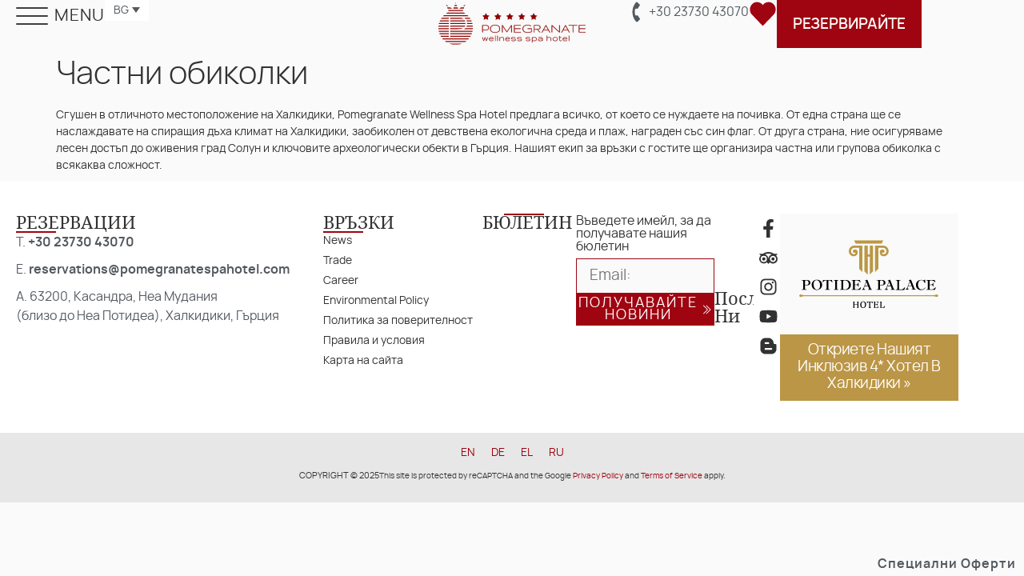

--- FILE ---
content_type: text/html; charset=UTF-8
request_url: https://www.pomegranatespahotel.com/bg/experiences/private-tours/
body_size: 21653
content:
<!doctype html><html lang="bg-BG" prefix="og: https://ogp.me/ns#"><head><script data-no-optimize="1" type="db73920db5a335e2b70dca6b-text/javascript">var litespeed_docref=sessionStorage.getItem("litespeed_docref");litespeed_docref&&(Object.defineProperty(document,"referrer",{get:function(){return litespeed_docref}}),sessionStorage.removeItem("litespeed_docref"));</script> <meta charset="UTF-8"><meta name="viewport" content="width=device-width, initial-scale=1"><link rel="profile" href="https://gmpg.org/xfn/11"><link rel="alternate" hreflang="bg" href="https://www.pomegranatespahotel.com/bg/experiences/private-tours/" /><link rel="alternate" hreflang="en" href="https://www.pomegranatespahotel.com/experiences/private-tours/" /><link rel="alternate" hreflang="de" href="https://www.pomegranatespahotel.com/de/experiences/private-tours/" /><link rel="alternate" hreflang="el" href="https://www.pomegranatespahotel.com/el/experiences/private-tours/" /><link rel="alternate" hreflang="ru" href="https://www.pomegranatespahotel.com/ru/experiences/private-tours/" /><link rel="alternate" hreflang="x-default" href="https://www.pomegranatespahotel.com/experiences/private-tours/" /><title>Частни обиколки - Pomegranate Wellness Spa Hotel</title><meta name="description" content="Сгушен в отличното местоположение на Халкидики, Pomegranate Wellness Spa Hotel предлага всичко, от което се нуждаете на почивка. От една страна ще се"/><meta name="robots" content="follow, index, max-snippet:-1, max-video-preview:-1, max-image-preview:large"/><link rel="canonical" href="https://www.pomegranatespahotel.com/bg/experiences/private-tours/" /><meta property="og:locale" content="bg_BG" /><meta property="og:type" content="article" /><meta property="og:title" content="Частни обиколки - Pomegranate Wellness Spa Hotel" /><meta property="og:description" content="Сгушен в отличното местоположение на Халкидики, Pomegranate Wellness Spa Hotel предлага всичко, от което се нуждаете на почивка. От една страна ще се" /><meta property="og:url" content="https://www.pomegranatespahotel.com/bg/experiences/private-tours/" /><meta property="og:site_name" content="Pomegranate Wellness Spa Hotel" /><meta property="og:updated_time" content="2024-06-11T10:30:38+02:00" /><meta property="og:image" content="https://www.pomegranatespahotel.com/wp-content/uploads/2024/01/Halkidiki-Trees.webp" /><meta property="og:image:secure_url" content="https://www.pomegranatespahotel.com/wp-content/uploads/2024/01/Halkidiki-Trees.webp" /><meta property="og:image:width" content="1920" /><meta property="og:image:height" content="1278" /><meta property="og:image:alt" content="Halkidiki Trees" /><meta property="og:image:type" content="image/webp" /><meta name="twitter:card" content="summary_large_image" /><meta name="twitter:title" content="Частни обиколки - Pomegranate Wellness Spa Hotel" /><meta name="twitter:description" content="Сгушен в отличното местоположение на Халкидики, Pomegranate Wellness Spa Hotel предлага всичко, от което се нуждаете на почивка. От една страна ще се" /><meta name="twitter:image" content="https://www.pomegranatespahotel.com/wp-content/uploads/2024/01/Halkidiki-Trees.webp" /><link rel="alternate" type="application/rss+xml" title="Pomegranate Wellness Spa Hotel &raquo; Поток" href="https://www.pomegranatespahotel.com/bg/feed/" /><link rel="alternate" type="application/rss+xml" title="Pomegranate Wellness Spa Hotel &raquo; поток за коментари" href="https://www.pomegranatespahotel.com/bg/comments/feed/" /><link rel="alternate" title="oEmbed (JSON)" type="application/json+oembed" href="https://www.pomegranatespahotel.com/bg/wp-json/oembed/1.0/embed?url=https%3A%2F%2Fwww.pomegranatespahotel.com%2Fbg%2Fexperiences%2Fprivate-tours%2F" /><link rel="alternate" title="oEmbed (XML)" type="text/xml+oembed" href="https://www.pomegranatespahotel.com/bg/wp-json/oembed/1.0/embed?url=https%3A%2F%2Fwww.pomegranatespahotel.com%2Fbg%2Fexperiences%2Fprivate-tours%2F&#038;format=xml" /><style id='wp-img-auto-sizes-contain-inline-css'>img:is([sizes=auto i],[sizes^="auto," i]){contain-intrinsic-size:3000px 1500px}
/*# sourceURL=wp-img-auto-sizes-contain-inline-css */</style><link data-optimized="2" rel="stylesheet" href="https://www.pomegranatespahotel.com/wp-content/litespeed/css/3363a81a0573aaf2f9ae9ea551239e04.css?ver=8d9e6" /><style id='global-styles-inline-css'>:root{--wp--preset--aspect-ratio--square: 1;--wp--preset--aspect-ratio--4-3: 4/3;--wp--preset--aspect-ratio--3-4: 3/4;--wp--preset--aspect-ratio--3-2: 3/2;--wp--preset--aspect-ratio--2-3: 2/3;--wp--preset--aspect-ratio--16-9: 16/9;--wp--preset--aspect-ratio--9-16: 9/16;--wp--preset--color--black: #000000;--wp--preset--color--cyan-bluish-gray: #abb8c3;--wp--preset--color--white: #ffffff;--wp--preset--color--pale-pink: #f78da7;--wp--preset--color--vivid-red: #cf2e2e;--wp--preset--color--luminous-vivid-orange: #ff6900;--wp--preset--color--luminous-vivid-amber: #fcb900;--wp--preset--color--light-green-cyan: #7bdcb5;--wp--preset--color--vivid-green-cyan: #00d084;--wp--preset--color--pale-cyan-blue: #8ed1fc;--wp--preset--color--vivid-cyan-blue: #0693e3;--wp--preset--color--vivid-purple: #9b51e0;--wp--preset--gradient--vivid-cyan-blue-to-vivid-purple: linear-gradient(135deg,rgb(6,147,227) 0%,rgb(155,81,224) 100%);--wp--preset--gradient--light-green-cyan-to-vivid-green-cyan: linear-gradient(135deg,rgb(122,220,180) 0%,rgb(0,208,130) 100%);--wp--preset--gradient--luminous-vivid-amber-to-luminous-vivid-orange: linear-gradient(135deg,rgb(252,185,0) 0%,rgb(255,105,0) 100%);--wp--preset--gradient--luminous-vivid-orange-to-vivid-red: linear-gradient(135deg,rgb(255,105,0) 0%,rgb(207,46,46) 100%);--wp--preset--gradient--very-light-gray-to-cyan-bluish-gray: linear-gradient(135deg,rgb(238,238,238) 0%,rgb(169,184,195) 100%);--wp--preset--gradient--cool-to-warm-spectrum: linear-gradient(135deg,rgb(74,234,220) 0%,rgb(151,120,209) 20%,rgb(207,42,186) 40%,rgb(238,44,130) 60%,rgb(251,105,98) 80%,rgb(254,248,76) 100%);--wp--preset--gradient--blush-light-purple: linear-gradient(135deg,rgb(255,206,236) 0%,rgb(152,150,240) 100%);--wp--preset--gradient--blush-bordeaux: linear-gradient(135deg,rgb(254,205,165) 0%,rgb(254,45,45) 50%,rgb(107,0,62) 100%);--wp--preset--gradient--luminous-dusk: linear-gradient(135deg,rgb(255,203,112) 0%,rgb(199,81,192) 50%,rgb(65,88,208) 100%);--wp--preset--gradient--pale-ocean: linear-gradient(135deg,rgb(255,245,203) 0%,rgb(182,227,212) 50%,rgb(51,167,181) 100%);--wp--preset--gradient--electric-grass: linear-gradient(135deg,rgb(202,248,128) 0%,rgb(113,206,126) 100%);--wp--preset--gradient--midnight: linear-gradient(135deg,rgb(2,3,129) 0%,rgb(40,116,252) 100%);--wp--preset--font-size--small: 13px;--wp--preset--font-size--medium: 20px;--wp--preset--font-size--large: 36px;--wp--preset--font-size--x-large: 42px;--wp--preset--spacing--20: 0.44rem;--wp--preset--spacing--30: 0.67rem;--wp--preset--spacing--40: 1rem;--wp--preset--spacing--50: 1.5rem;--wp--preset--spacing--60: 2.25rem;--wp--preset--spacing--70: 3.38rem;--wp--preset--spacing--80: 5.06rem;--wp--preset--shadow--natural: 6px 6px 9px rgba(0, 0, 0, 0.2);--wp--preset--shadow--deep: 12px 12px 50px rgba(0, 0, 0, 0.4);--wp--preset--shadow--sharp: 6px 6px 0px rgba(0, 0, 0, 0.2);--wp--preset--shadow--outlined: 6px 6px 0px -3px rgb(255, 255, 255), 6px 6px rgb(0, 0, 0);--wp--preset--shadow--crisp: 6px 6px 0px rgb(0, 0, 0);}:root { --wp--style--global--content-size: 800px;--wp--style--global--wide-size: 1200px; }:where(body) { margin: 0; }.wp-site-blocks > .alignleft { float: left; margin-right: 2em; }.wp-site-blocks > .alignright { float: right; margin-left: 2em; }.wp-site-blocks > .aligncenter { justify-content: center; margin-left: auto; margin-right: auto; }:where(.wp-site-blocks) > * { margin-block-start: 24px; margin-block-end: 0; }:where(.wp-site-blocks) > :first-child { margin-block-start: 0; }:where(.wp-site-blocks) > :last-child { margin-block-end: 0; }:root { --wp--style--block-gap: 24px; }:root :where(.is-layout-flow) > :first-child{margin-block-start: 0;}:root :where(.is-layout-flow) > :last-child{margin-block-end: 0;}:root :where(.is-layout-flow) > *{margin-block-start: 24px;margin-block-end: 0;}:root :where(.is-layout-constrained) > :first-child{margin-block-start: 0;}:root :where(.is-layout-constrained) > :last-child{margin-block-end: 0;}:root :where(.is-layout-constrained) > *{margin-block-start: 24px;margin-block-end: 0;}:root :where(.is-layout-flex){gap: 24px;}:root :where(.is-layout-grid){gap: 24px;}.is-layout-flow > .alignleft{float: left;margin-inline-start: 0;margin-inline-end: 2em;}.is-layout-flow > .alignright{float: right;margin-inline-start: 2em;margin-inline-end: 0;}.is-layout-flow > .aligncenter{margin-left: auto !important;margin-right: auto !important;}.is-layout-constrained > .alignleft{float: left;margin-inline-start: 0;margin-inline-end: 2em;}.is-layout-constrained > .alignright{float: right;margin-inline-start: 2em;margin-inline-end: 0;}.is-layout-constrained > .aligncenter{margin-left: auto !important;margin-right: auto !important;}.is-layout-constrained > :where(:not(.alignleft):not(.alignright):not(.alignfull)){max-width: var(--wp--style--global--content-size);margin-left: auto !important;margin-right: auto !important;}.is-layout-constrained > .alignwide{max-width: var(--wp--style--global--wide-size);}body .is-layout-flex{display: flex;}.is-layout-flex{flex-wrap: wrap;align-items: center;}.is-layout-flex > :is(*, div){margin: 0;}body .is-layout-grid{display: grid;}.is-layout-grid > :is(*, div){margin: 0;}body{padding-top: 0px;padding-right: 0px;padding-bottom: 0px;padding-left: 0px;}a:where(:not(.wp-element-button)){text-decoration: underline;}:root :where(.wp-element-button, .wp-block-button__link){background-color: #32373c;border-width: 0;color: #fff;font-family: inherit;font-size: inherit;font-style: inherit;font-weight: inherit;letter-spacing: inherit;line-height: inherit;padding-top: calc(0.667em + 2px);padding-right: calc(1.333em + 2px);padding-bottom: calc(0.667em + 2px);padding-left: calc(1.333em + 2px);text-decoration: none;text-transform: inherit;}.has-black-color{color: var(--wp--preset--color--black) !important;}.has-cyan-bluish-gray-color{color: var(--wp--preset--color--cyan-bluish-gray) !important;}.has-white-color{color: var(--wp--preset--color--white) !important;}.has-pale-pink-color{color: var(--wp--preset--color--pale-pink) !important;}.has-vivid-red-color{color: var(--wp--preset--color--vivid-red) !important;}.has-luminous-vivid-orange-color{color: var(--wp--preset--color--luminous-vivid-orange) !important;}.has-luminous-vivid-amber-color{color: var(--wp--preset--color--luminous-vivid-amber) !important;}.has-light-green-cyan-color{color: var(--wp--preset--color--light-green-cyan) !important;}.has-vivid-green-cyan-color{color: var(--wp--preset--color--vivid-green-cyan) !important;}.has-pale-cyan-blue-color{color: var(--wp--preset--color--pale-cyan-blue) !important;}.has-vivid-cyan-blue-color{color: var(--wp--preset--color--vivid-cyan-blue) !important;}.has-vivid-purple-color{color: var(--wp--preset--color--vivid-purple) !important;}.has-black-background-color{background-color: var(--wp--preset--color--black) !important;}.has-cyan-bluish-gray-background-color{background-color: var(--wp--preset--color--cyan-bluish-gray) !important;}.has-white-background-color{background-color: var(--wp--preset--color--white) !important;}.has-pale-pink-background-color{background-color: var(--wp--preset--color--pale-pink) !important;}.has-vivid-red-background-color{background-color: var(--wp--preset--color--vivid-red) !important;}.has-luminous-vivid-orange-background-color{background-color: var(--wp--preset--color--luminous-vivid-orange) !important;}.has-luminous-vivid-amber-background-color{background-color: var(--wp--preset--color--luminous-vivid-amber) !important;}.has-light-green-cyan-background-color{background-color: var(--wp--preset--color--light-green-cyan) !important;}.has-vivid-green-cyan-background-color{background-color: var(--wp--preset--color--vivid-green-cyan) !important;}.has-pale-cyan-blue-background-color{background-color: var(--wp--preset--color--pale-cyan-blue) !important;}.has-vivid-cyan-blue-background-color{background-color: var(--wp--preset--color--vivid-cyan-blue) !important;}.has-vivid-purple-background-color{background-color: var(--wp--preset--color--vivid-purple) !important;}.has-black-border-color{border-color: var(--wp--preset--color--black) !important;}.has-cyan-bluish-gray-border-color{border-color: var(--wp--preset--color--cyan-bluish-gray) !important;}.has-white-border-color{border-color: var(--wp--preset--color--white) !important;}.has-pale-pink-border-color{border-color: var(--wp--preset--color--pale-pink) !important;}.has-vivid-red-border-color{border-color: var(--wp--preset--color--vivid-red) !important;}.has-luminous-vivid-orange-border-color{border-color: var(--wp--preset--color--luminous-vivid-orange) !important;}.has-luminous-vivid-amber-border-color{border-color: var(--wp--preset--color--luminous-vivid-amber) !important;}.has-light-green-cyan-border-color{border-color: var(--wp--preset--color--light-green-cyan) !important;}.has-vivid-green-cyan-border-color{border-color: var(--wp--preset--color--vivid-green-cyan) !important;}.has-pale-cyan-blue-border-color{border-color: var(--wp--preset--color--pale-cyan-blue) !important;}.has-vivid-cyan-blue-border-color{border-color: var(--wp--preset--color--vivid-cyan-blue) !important;}.has-vivid-purple-border-color{border-color: var(--wp--preset--color--vivid-purple) !important;}.has-vivid-cyan-blue-to-vivid-purple-gradient-background{background: var(--wp--preset--gradient--vivid-cyan-blue-to-vivid-purple) !important;}.has-light-green-cyan-to-vivid-green-cyan-gradient-background{background: var(--wp--preset--gradient--light-green-cyan-to-vivid-green-cyan) !important;}.has-luminous-vivid-amber-to-luminous-vivid-orange-gradient-background{background: var(--wp--preset--gradient--luminous-vivid-amber-to-luminous-vivid-orange) !important;}.has-luminous-vivid-orange-to-vivid-red-gradient-background{background: var(--wp--preset--gradient--luminous-vivid-orange-to-vivid-red) !important;}.has-very-light-gray-to-cyan-bluish-gray-gradient-background{background: var(--wp--preset--gradient--very-light-gray-to-cyan-bluish-gray) !important;}.has-cool-to-warm-spectrum-gradient-background{background: var(--wp--preset--gradient--cool-to-warm-spectrum) !important;}.has-blush-light-purple-gradient-background{background: var(--wp--preset--gradient--blush-light-purple) !important;}.has-blush-bordeaux-gradient-background{background: var(--wp--preset--gradient--blush-bordeaux) !important;}.has-luminous-dusk-gradient-background{background: var(--wp--preset--gradient--luminous-dusk) !important;}.has-pale-ocean-gradient-background{background: var(--wp--preset--gradient--pale-ocean) !important;}.has-electric-grass-gradient-background{background: var(--wp--preset--gradient--electric-grass) !important;}.has-midnight-gradient-background{background: var(--wp--preset--gradient--midnight) !important;}.has-small-font-size{font-size: var(--wp--preset--font-size--small) !important;}.has-medium-font-size{font-size: var(--wp--preset--font-size--medium) !important;}.has-large-font-size{font-size: var(--wp--preset--font-size--large) !important;}.has-x-large-font-size{font-size: var(--wp--preset--font-size--x-large) !important;}
:root :where(.wp-block-pullquote){font-size: 1.5em;line-height: 1.6;}
/*# sourceURL=global-styles-inline-css */</style><style id='wpml-legacy-dropdown-0-inline-css'>.wpml-ls-statics-shortcode_actions, .wpml-ls-statics-shortcode_actions .wpml-ls-sub-menu, .wpml-ls-statics-shortcode_actions a {border-color:#ffffff;}.wpml-ls-statics-shortcode_actions a, .wpml-ls-statics-shortcode_actions .wpml-ls-sub-menu a, .wpml-ls-statics-shortcode_actions .wpml-ls-sub-menu a:link, .wpml-ls-statics-shortcode_actions li:not(.wpml-ls-current-language) .wpml-ls-link, .wpml-ls-statics-shortcode_actions li:not(.wpml-ls-current-language) .wpml-ls-link:link {color:#54595f;background-color:#ffffff;}.wpml-ls-statics-shortcode_actions .wpml-ls-sub-menu a:hover,.wpml-ls-statics-shortcode_actions .wpml-ls-sub-menu a:focus, .wpml-ls-statics-shortcode_actions .wpml-ls-sub-menu a:link:hover, .wpml-ls-statics-shortcode_actions .wpml-ls-sub-menu a:link:focus {color:#b4101e;background-color:#eae6e0;}.wpml-ls-statics-shortcode_actions .wpml-ls-current-language > a {color:#54595f;background-color:#ffffff;}.wpml-ls-statics-shortcode_actions .wpml-ls-current-language:hover>a, .wpml-ls-statics-shortcode_actions .wpml-ls-current-language>a:focus {background-color:#ffffff;}
/*# sourceURL=wpml-legacy-dropdown-0-inline-css */</style> <script type="litespeed/javascript" data-src="https://www.pomegranatespahotel.com/wp-includes/js/jquery/jquery.min.js?ver=3.7.1" id="jquery-core-js"></script> <link rel="https://api.w.org/" href="https://www.pomegranatespahotel.com/bg/wp-json/" /><link rel="alternate" title="JSON" type="application/json" href="https://www.pomegranatespahotel.com/bg/wp-json/wp/v2/experiences/13662" /><link rel="EditURI" type="application/rsd+xml" title="RSD" href="https://www.pomegranatespahotel.com/xmlrpc.php?rsd" /><link rel='shortlink' href='https://www.pomegranatespahotel.com/bg/?p=13662' /><meta name="generator" content="WPML ver:4.8.6 stt:7,1,3,13,45;" /><noscript>
<img height="1" width="1" style="display:none;" alt="" src="https://px.ads.linkedin.com/collect/?pid=8579977&fmt=gif" />
</noscript>
 <script type="litespeed/javascript" data-src="https://www.googletagmanager.com/gtag/js?id=G-M8NQD89V12"></script> <script type="litespeed/javascript">window.dataLayer=window.dataLayer||[];function gtag(){dataLayer.push(arguments)}
gtag('js',new Date());gtag('config','G-M8NQD89V12')</script> <noscript><img height="1" width="1" style="display:none"
src="https://www.facebook.com/tr?id=272310735147801&ev=PageView&noscript=1"
/></noscript>
<style>.e-con.e-parent:nth-of-type(n+4):not(.e-lazyloaded):not(.e-no-lazyload),
				.e-con.e-parent:nth-of-type(n+4):not(.e-lazyloaded):not(.e-no-lazyload) * {
					background-image: none !important;
				}
				@media screen and (max-height: 1024px) {
					.e-con.e-parent:nth-of-type(n+3):not(.e-lazyloaded):not(.e-no-lazyload),
					.e-con.e-parent:nth-of-type(n+3):not(.e-lazyloaded):not(.e-no-lazyload) * {
						background-image: none !important;
					}
				}
				@media screen and (max-height: 640px) {
					.e-con.e-parent:nth-of-type(n+2):not(.e-lazyloaded):not(.e-no-lazyload),
					.e-con.e-parent:nth-of-type(n+2):not(.e-lazyloaded):not(.e-no-lazyload) * {
						background-image: none !important;
					}
				}</style><meta name="theme-color" content="#F9FAF9"><link rel="icon" href="https://www.pomegranatespahotel.com/wp-content/uploads/2024/07/Favigon-Logo-150x150.webp" sizes="32x32" /><link rel="icon" href="https://www.pomegranatespahotel.com/wp-content/uploads/2024/07/Favigon-Logo.webp" sizes="192x192" /><link rel="apple-touch-icon" href="https://www.pomegranatespahotel.com/wp-content/uploads/2024/07/Favigon-Logo.webp" /><meta name="msapplication-TileImage" content="https://www.pomegranatespahotel.com/wp-content/uploads/2024/07/Favigon-Logo.webp" /><style id="wp-custom-css">html {
  scrollbar-gutter: stable;
}</style></head><body class="wp-singular experiences-template-default single single-experiences postid-13662 wp-custom-logo wp-embed-responsive wp-theme-hello-elementor wp-child-theme-hello-theme-child-master theme-default jet-engine-optimized-dom elementor-default elementor-kit-6"><a class="skip-link screen-reader-text" href="#content">Skip to content</a><div data-elementor-type="header" data-elementor-id="8902" class="elementor elementor-8902 elementor-249 elementor-location-header" data-elementor-post-type="elementor_library"><section class="elementor-element elementor-element-72d8ddd e-con-full e-flex e-con e-parent" data-id="72d8ddd" data-element_type="container" id="rightsection" data-settings="{&quot;position&quot;:&quot;fixed&quot;}"><div class="elementor-element elementor-element-f1c7638 elementor-nav-menu--dropdown-none elementor-invisible elementor-widget elementor-widget-nav-menu" data-id="f1c7638" data-element_type="widget" data-settings="{&quot;layout&quot;:&quot;vertical&quot;,&quot;submenu_icon&quot;:{&quot;value&quot;:&quot;&lt;svg class=\&quot;e-font-icon-svg e-fas-angle-right\&quot; viewBox=\&quot;0 0 256 512\&quot; xmlns=\&quot;http:\/\/www.w3.org\/2000\/svg\&quot;&gt;&lt;path d=\&quot;M224.3 273l-136 136c-9.4 9.4-24.6 9.4-33.9 0l-22.6-22.6c-9.4-9.4-9.4-24.6 0-33.9l96.4-96.4-96.4-96.4c-9.4-9.4-9.4-24.6 0-33.9L54.3 103c9.4-9.4 24.6-9.4 33.9 0l136 136c9.5 9.4 9.5 24.6.1 34z\&quot;&gt;&lt;\/path&gt;&lt;\/svg&gt;&quot;,&quot;library&quot;:&quot;fa-solid&quot;},&quot;_animation&quot;:&quot;fadeInLeft&quot;,&quot;_animation_delay&quot;:400}" data-widget_type="nav-menu.default"><div class="elementor-widget-container"><nav aria-label="Menu" class="elementor-nav-menu--main elementor-nav-menu__container elementor-nav-menu--layout-vertical e--pointer-text e--animation-none"><ul id="menu-1-f1c7638" class="elementor-nav-menu sm-vertical"><li class="menu-item menu-item-type-custom menu-item-object-custom menu-item-13554"><a href="/bg/rooms-suites/" class="elementor-item">Стаи и Апартаменти</a></li><li class="menu-item menu-item-type-post_type menu-item-object-page menu-item-13555"><a href="https://www.pomegranatespahotel.com/bg/spa-halkidiki/" class="elementor-item">Уелнес и Спа</a></li><li class="menu-item menu-item-type-custom menu-item-object-custom menu-item-13556"><a href="/bg/restaurants/" class="elementor-item">Ресторанти и Барове</a></li><li class="menu-item menu-item-type-post_type menu-item-object-page menu-item-13557"><a href="https://www.pomegranatespahotel.com/bg/family-children/" class="elementor-item">Семейство и деца</a></li><li class="menu-item menu-item-type-post_type menu-item-object-page menu-item-13558"><a href="https://www.pomegranatespahotel.com/bg/healthy-lifestyle/" class="elementor-item">Здравословен начин на живот</a></li><li class="menu-item menu-item-type-custom menu-item-object-custom menu-item-14098"><a href="/bg/experiences/" class="elementor-item">Преживявания</a></li><li class="menu-item menu-item-type-post_type menu-item-object-page menu-item-13559"><a href="https://www.pomegranatespahotel.com/bg/beach-pools/" class="elementor-item">Плаж и басейни</a></li><li class="menu-item menu-item-type-post_type menu-item-object-page menu-item-13561"><a href="https://www.pomegranatespahotel.com/bg/photos-video/" class="elementor-item">Галерия</a></li><li class="menu-item menu-item-type-post_type menu-item-object-page menu-item-13562"><a href="https://www.pomegranatespahotel.com/bg/weddings-halkidiki/" class="elementor-item">Сватби &amp; Събития</a></li><li class="menu-item menu-item-type-post_type menu-item-object-page menu-item-13563"><a href="https://www.pomegranatespahotel.com/bg/conference-hotel-halkidiki/" class="elementor-item">Конференции и срещи</a></li><li class="menu-item menu-item-type-post_type menu-item-object-page menu-item-13564"><a href="https://www.pomegranatespahotel.com/bg/halkidiki/" class="elementor-item">Дестинация</a></li><li class="menu-item menu-item-type-post_type menu-item-object-page menu-item-13565"><a href="https://www.pomegranatespahotel.com/bg/contact/" class="elementor-item">Контакт</a></li><li class="menu-item menu-item-type-custom menu-item-object-custom menu-item-13566"><a href="/bg/special-offers/" class="elementor-item">Специални Оферти</a></li></ul></nav><nav class="elementor-nav-menu--dropdown elementor-nav-menu__container" aria-hidden="true"><ul id="menu-2-f1c7638" class="elementor-nav-menu sm-vertical"><li class="menu-item menu-item-type-custom menu-item-object-custom menu-item-13554"><a href="/bg/rooms-suites/" class="elementor-item" tabindex="-1">Стаи и Апартаменти</a></li><li class="menu-item menu-item-type-post_type menu-item-object-page menu-item-13555"><a href="https://www.pomegranatespahotel.com/bg/spa-halkidiki/" class="elementor-item" tabindex="-1">Уелнес и Спа</a></li><li class="menu-item menu-item-type-custom menu-item-object-custom menu-item-13556"><a href="/bg/restaurants/" class="elementor-item" tabindex="-1">Ресторанти и Барове</a></li><li class="menu-item menu-item-type-post_type menu-item-object-page menu-item-13557"><a href="https://www.pomegranatespahotel.com/bg/family-children/" class="elementor-item" tabindex="-1">Семейство и деца</a></li><li class="menu-item menu-item-type-post_type menu-item-object-page menu-item-13558"><a href="https://www.pomegranatespahotel.com/bg/healthy-lifestyle/" class="elementor-item" tabindex="-1">Здравословен начин на живот</a></li><li class="menu-item menu-item-type-custom menu-item-object-custom menu-item-14098"><a href="/bg/experiences/" class="elementor-item" tabindex="-1">Преживявания</a></li><li class="menu-item menu-item-type-post_type menu-item-object-page menu-item-13559"><a href="https://www.pomegranatespahotel.com/bg/beach-pools/" class="elementor-item" tabindex="-1">Плаж и басейни</a></li><li class="menu-item menu-item-type-post_type menu-item-object-page menu-item-13561"><a href="https://www.pomegranatespahotel.com/bg/photos-video/" class="elementor-item" tabindex="-1">Галерия</a></li><li class="menu-item menu-item-type-post_type menu-item-object-page menu-item-13562"><a href="https://www.pomegranatespahotel.com/bg/weddings-halkidiki/" class="elementor-item" tabindex="-1">Сватби &amp; Събития</a></li><li class="menu-item menu-item-type-post_type menu-item-object-page menu-item-13563"><a href="https://www.pomegranatespahotel.com/bg/conference-hotel-halkidiki/" class="elementor-item" tabindex="-1">Конференции и срещи</a></li><li class="menu-item menu-item-type-post_type menu-item-object-page menu-item-13564"><a href="https://www.pomegranatespahotel.com/bg/halkidiki/" class="elementor-item" tabindex="-1">Дестинация</a></li><li class="menu-item menu-item-type-post_type menu-item-object-page menu-item-13565"><a href="https://www.pomegranatespahotel.com/bg/contact/" class="elementor-item" tabindex="-1">Контакт</a></li><li class="menu-item menu-item-type-custom menu-item-object-custom menu-item-13566"><a href="/bg/special-offers/" class="elementor-item" tabindex="-1">Специални Оферти</a></li></ul></nav></div></div><div class="elementor-element elementor-element-37baeb5 elementor-widget-divider--view-line elementor-invisible elementor-widget elementor-widget-divider" data-id="37baeb5" data-element_type="widget" data-settings="{&quot;_animation&quot;:&quot;fadeInLeft&quot;,&quot;_animation_delay&quot;:800}" data-widget_type="divider.default"><div class="elementor-widget-container"><div class="elementor-divider">
<span class="elementor-divider-separator">
</span></div></div></div><div class="elementor-element elementor-element-f1cc0c0 elementor-icon-list--layout-traditional elementor-list-item-link-full_width elementor-invisible elementor-widget elementor-widget-icon-list" data-id="f1cc0c0" data-element_type="widget" data-settings="{&quot;_animation&quot;:&quot;fadeInLeft&quot;,&quot;_animation_delay&quot;:1200}" data-widget_type="icon-list.default"><div class="elementor-widget-container"><ul class="elementor-icon-list-items"><li class="elementor-icon-list-item">
<a href="https://journal.pomegranatespahotel.com/" target="_blank"><span class="elementor-icon-list-text">Блог</span>
</a></li><li class="elementor-icon-list-item">
<a href="https://www.pomegranatespahotel.com/bg/trade/"><span class="elementor-icon-list-text">Партньори | Изтегляне на медии</span>
</a></li><li class="elementor-icon-list-item">
<a href="#"><span class="elementor-icon-list-text">В пресата | Публикации </span>
</a></li><li class="elementor-icon-list-item">
<a href="https://www.pomegranatespahotel.com/bg/awards/"><span class="elementor-icon-list-text">Награди</span>
</a></li><li class="elementor-icon-list-item">
<a href="https://portesmelathron.com/careers/" target="_blank"><span class="elementor-icon-list-text">Кариера | Присъединете се към нашия екип</span>
</a></li></ul></div></div><div class="elementor-element elementor-element-b92fb32 elementor-widget-divider--view-line elementor-invisible elementor-widget elementor-widget-divider" data-id="b92fb32" data-element_type="widget" data-settings="{&quot;_animation&quot;:&quot;fadeInLeft&quot;,&quot;_animation_delay&quot;:1600}" data-widget_type="divider.default"><div class="elementor-widget-container"><div class="elementor-divider">
<span class="elementor-divider-separator">
</span></div></div></div><div class="elementor-element elementor-element-5b7639b elementor-icon-list--layout-traditional elementor-list-item-link-full_width elementor-invisible elementor-widget elementor-widget-icon-list" data-id="5b7639b" data-element_type="widget" data-settings="{&quot;_animation&quot;:&quot;fadeInLeft&quot;,&quot;_animation_delay&quot;:2000}" data-widget_type="icon-list.default"><div class="elementor-widget-container"><ul class="elementor-icon-list-items"><li class="elementor-icon-list-item">
<a href="tel:+302373043070" target="_blank"><span class="elementor-icon-list-icon">
<svg xmlns="http://www.w3.org/2000/svg" xmlns:xlink="http://www.w3.org/1999/xlink" x="0px" y="0px" viewBox="0 0 256 256" xml:space="preserve" class="my-phone"><metadata> Svg Vector Icons : http://www.onlinewebfonts.com/icon </metadata><g><g><path d="M81.2,11.8c1.2,0,1.2,0,2.4,1.2c1.2,1.2,4.7,4.7,4.7,7.1c0,2.4,0,8.3,1.2,13.1c2.4,5.9,4.7,21.3,8.3,29.6c3.6,8.3,4.7,13.1,1.2,17.8C95.4,86.5,72.8,109,72.8,109s5.9,11.8,13.1,19c5.9,8.3,15.4,20.2,27.3,29.6c11.8,10.7,24.9,20.2,37.9,26.1c13.1-13.1,23.7-23.7,27.3-26.1c3.6-2.4,3.6-3.6,9.5-1.2c5.9,2.4,14.2,5.9,23.7,7.1c8.3,1.2,17.8,2.4,23.7,3.5c5.9,1.2,5.9,1.2,7.1,3.6c2.4,2.4,3.6,5.9,3.6,7.1s0,4.7,0,16.6s0,28.5,0,32c0,3.6,0,3.6-1.2,5.9c-1.2,2.4-2.4,8.3-2.4,8.3c0,1.2-5.9,3.5-9.5,3.5c-3.6,0-16.6,0-24.9-1.2s-30.8-5.9-39.1-9.5c-8.3-2.4-35.6-11.8-68.8-36.8C69.3,173,46.8,141,33.7,114.9c-13.1-26-20.2-54.5-21.3-68.7C10,32,10,26,10,22.5c1.2-3.5,4.7-7.1,7.1-8.3c2.4-1.2,5.9-2.4,9.5-2.4c3.6,0,13.1,0,26.1,0C65.7,11.8,81.2,11.8,81.2,11.8z"></path></g></g></svg>						</span>
<span class="elementor-icon-list-text">  +30 23730 43070</span>
</a></li><li class="elementor-icon-list-item">
<a href="/cdn-cgi/l/email-protection#7d14131b123d0d1210181a0f1c131c09180e0d1c1512091811531e1210" target="_blank"><span class="elementor-icon-list-icon">
<svg xmlns="http://www.w3.org/2000/svg" xmlns:xlink="http://www.w3.org/1999/xlink" x="0px" y="0px" viewBox="0 0 256 256" xml:space="preserve"><metadata> Svg Vector Icons : http://www.onlinewebfonts.com/icon </metadata><g><g><g><path d="M21.2,39.8c-5.8,1.4-10.7,6.9-11,12.3l-0.1,2.2l16.8,13C79.2,107.6,127.8,145,128,145c0.1,0,26.7-20.4,59-45.4l58.8-45.3l0-2c-0.1-4.3-3.7-9.2-8.3-11.5l-2.3-1.2l-106.3-0.1C70.4,39.6,22,39.6,21.2,39.8z"></path><path d="M10,145.8l0.1,59.9l1.2,2.3c1.4,3,4.2,5.7,7.1,7.1l2.3,1.2l106.3,0.1c96.5,0.1,106.5,0,108.6-0.6c4.7-1.5,8.2-4.9,9.7-9.7c0.7-2,0.7-8.2,0.6-60.5l-0.1-58.2l-54.6,41c-30,22.6-55.5,41.5-56.7,42.1c-1.8,0.9-2.9,1.1-6.5,1.1c-3.8,0-4.7-0.1-6.8-1.2c-1.3-0.6-26.7-19.8-56.3-42.5c-29.7-22.7-54.2-41.4-54.5-41.6C10.1,86,9.9,101.1,10,145.8z"></path></g></g></g></svg>						</span>
<span class="elementor-icon-list-text"> <span class="__cf_email__" data-cfemail="fe97909891be8e91939b998c9f909f8a9b8d8e9f96918a9b92d09d9193">[email&#160;protected]</span></span>
</a></li></ul></div></div><div class="elementor-element elementor-element-39e0723 e-flex e-con-boxed e-con e-child" data-id="39e0723" data-element_type="container"><div class="e-con-inner"><div class="elementor-element elementor-element-6ee3371 elementor-widget elementor-widget-html" data-id="6ee3371" data-element_type="widget" data-widget_type="html.default"><div class="elementor-widget-container"><div class='textbg'></div><div class='textbgs'></div><style>.hamburger{
    position: relative;
    z-index: 99999;
}
#rightsection {
display: none;
animation: moveOutes 3.3s cubic-bezier(0.165, 0.840, 0.440, 1.000) forwards;
/*z-index: 99;*/
}
@keyframes moveOutes {
0% {
transform: translateX(-100%);
}
33%, 100% {
transform: translateX(0);
}
}
.textbg {
display: none;
background-size: contain;
background-repeat: no-repeat;
background-position: center;
position: fixed;
top: 0;
left: 100%;
height: 100%;
width: 200%;
text-align: center;
background-color: #fff;
-webkit-box-shadow: 0px 0px 19px 16px #fff;
-moz-box-shadow: 0px 0px 19px 16px #fff;
box-shadow: 0px 0px 19px 16px #fff;
z-index: 9999;
animation: moveOuts 3.8s cubic-bezier(0.165, 0.840, 0.440, 1.000) forwards;
}
.textbgs {
opacity: 0;
background-size: contain;
background-repeat: no-repeat;
background-position: center;
position: fixed;
top: 0;
left: 100%;
height: 100%;
width: 200%;
text-align: center;
background-color: #fff;
-webkit-box-shadow: 0px 0px 19px 16px #fff;
-moz-box-shadow: 0px 0px 19px 16px #fff;
box-shadow: 0px 0px 19px 16px #fff;
z-index: 9999;
animation: moveOuts 3.8s cubic-bezier(0.165, 0.840, 0.440, 1.000) forwards;
}
@keyframes moveOuts {
0% {
transform: translateX(0);
}
89%, 94% {
transform: translateX(-200%);
}
96%, 100%{
transform: scaleY(.005) scaleX(0);
}
}</style></div></div></div></div></section><div class="elementor-element elementor-element-f373f91 e-con-full e-flex e-con e-parent" data-id="f373f91" data-element_type="container" data-settings="{&quot;background_background&quot;:&quot;classic&quot;,&quot;sticky&quot;:&quot;top&quot;,&quot;sticky_on&quot;:[&quot;desktop&quot;,&quot;laptop&quot;,&quot;tablet&quot;,&quot;mobile&quot;],&quot;sticky_offset&quot;:0,&quot;sticky_effects_offset&quot;:0,&quot;sticky_anchor_link_offset&quot;:0}"><div class="elementor-element elementor-element-67fac8d e-con-full e-flex e-con e-child" data-id="67fac8d" data-element_type="container"><div class="elementor-element elementor-element-2f70e0d elementor-widget elementor-widget-html" data-id="2f70e0d" data-element_type="widget" data-widget_type="html.default"><div class="elementor-widget-container">
<button class="hamburger hamburger--collapse" type="button"><div class="pome-align-menu"><div class="hamburger-box"><div class="hamburger-inner"></div></div><div class="hamburger-menu-text">MENU</div></div></button><style>/*!
 * Hamburgers
 * @description Tasty CSS-animated hamburgers
 * @author Jonathan Suh @jonsuh
 * @site https://jonsuh.com/hamburgers
 * @link https://github.com/jonsuh/hamburgers
 */
    
.pome-align-menu {
    display: flex;
    font-size: inherit;
    align-items: var(--icon-vertical-align, center);
}

.hamburger-menu-text {
    color: #323232;
    font-size: 1.3rem;
    font-weight: 400;
    padding-left: 8px;
    padding-top: 2px;
}

.hamburger {
  padding: 15px 15px;
  display: inline-block;
  cursor: pointer;
  transition-property: opacity, filter;
  transition-duration: 0.15s;
  transition-timing-function: linear;
  font: inherit;
  color: inherit;
  text-transform: none;
  background-color: transparent;
  border: 0;
  margin: 0;
  overflow: visible; 
z-index:99999;}
  .hamburger:hover {
    opacity: 0.8; }
  .hamburger.is-active:hover {
    opacity: 0.8; }
  .hamburger.is-active .hamburger-inner,
  .hamburger.is-active .hamburger-inner::before,
  .hamburger.is-active .hamburger-inner::after {
    background-color: #9F0411; }

.hamburger:hover, .hamburger:focus{
    background: unset;
    outline: unset;
  }

.hamburger-box {
  width: 40px;
  height: 24px;
  display: inline-block;
  position: relative; }

.hamburger-inner {
  display: block;
  top: 50%;
  margin-top: -2px; }
  .hamburger-inner, .hamburger-inner::before, .hamburger-inner::after {
    width: 40px;
    height: 2px;
    background-color: #3f3f3f;
    border-radius: 4px;
    position: absolute;
    transition-property: transform;
    transition-duration: 0.15s;
    transition-timing-function: ease; }
  .hamburger-inner::before, .hamburger-inner::after {
    content: "";
    display: block; }
  .hamburger-inner::before {
    top: -10px; }
  .hamburger-inner::after {
    bottom: -10px; }


/*
   * Collapse
   */
.hamburger--collapse .hamburger-inner {
  top: auto;
  bottom: 0;
  transition-duration: 0.13s;
  transition-delay: 0.13s;
  transition-timing-function: cubic-bezier(0.55, 0.055, 0.675, 0.19); }
  .hamburger--collapse .hamburger-inner::after {
    top: -20px;
    transition: top 0.2s 0.2s cubic-bezier(0.33333, 0.66667, 0.66667, 1), opacity 0.1s linear; }
  .hamburger--collapse .hamburger-inner::before {
    transition: top 0.12s 0.2s cubic-bezier(0.33333, 0.66667, 0.66667, 1), transform 0.13s cubic-bezier(0.55, 0.055, 0.675, 0.19); }

.hamburger--collapse.is-active .hamburger-inner {
  transform: translate3d(0, -10px, 0) rotate(-45deg);
  transition-delay: 0.22s;
  transition-timing-function: cubic-bezier(0.215, 0.61, 0.355, 1); }
  .hamburger--collapse.is-active .hamburger-inner::after {
    top: 0;
    opacity: 0;
    transition: top 0.2s cubic-bezier(0.33333, 0, 0.66667, 0.33333), opacity 0.1s 0.22s linear; }
  .hamburger--collapse.is-active .hamburger-inner::before {
    top: 0;
    transform: rotate(-90deg);
    transition: top 0.1s 0.16s cubic-bezier(0.33333, 0, 0.66667, 0.33333), transform 0.13s 0.25s cubic-bezier(0.215, 0.61, 0.355, 1); }

/*
   * Collapse Reverse
   */
.hamburger--collapse-r .hamburger-inner {
  top: auto;
  bottom: 0;
  transition-duration: 0.13s;
  transition-delay: 0.13s;
  transition-timing-function: cubic-bezier(0.55, 0.055, 0.675, 0.19); }
  .hamburger--collapse-r .hamburger-inner::after {
    top: -20px;
    transition: top 0.2s 0.2s cubic-bezier(0.33333, 0.66667, 0.66667, 1), opacity 0.1s linear; }
  .hamburger--collapse-r .hamburger-inner::before {
    transition: top 0.12s 0.2s cubic-bezier(0.33333, 0.66667, 0.66667, 1), transform 0.13s cubic-bezier(0.55, 0.055, 0.675, 0.19); }

.hamburger--collapse-r.is-active .hamburger-inner {
  transform: translate3d(0, -10px, 0) rotate(45deg);
  transition-delay: 0.22s;
  transition-timing-function: cubic-bezier(0.215, 0.61, 0.355, 1); }
  .hamburger--collapse-r.is-active .hamburger-inner::after {
    top: 0;
    opacity: 0;
    transition: top 0.2s cubic-bezier(0.33333, 0, 0.66667, 0.33333), opacity 0.1s 0.22s linear; }
  .hamburger--collapse-r.is-active .hamburger-inner::before {
    top: 0;
    transform: rotate(90deg);
    transition: top 0.1s 0.16s cubic-bezier(0.33333, 0, 0.66667, 0.33333), transform 0.13s 0.25s cubic-bezier(0.215, 0.61, 0.355, 1); }
    
@media (max-width: 767px){
    .pome-align-menu {
        display: block;
    }
    .hamburger-menu-text {
        padding-left: 0px;
        line-height: 1;
        font-size: 1.2rem;
        letter-spacing: 0;
    }
    .hamburger {
        transform:scale(0.8);
    }
}</style></div></div><div class="elementor-element elementor-element-b607097 elementor-widget__width-initial elementor-widget elementor-widget-wpml-language-switcher" data-id="b607097" data-element_type="widget" data-widget_type="wpml-language-switcher.default"><div class="elementor-widget-container"><div class="wpml-elementor-ls"><div
class="wpml-ls-statics-shortcode_actions wpml-ls wpml-ls-legacy-dropdown js-wpml-ls-legacy-dropdown"><ul role="menu"><li role="none" tabindex="0" class="wpml-ls-slot-shortcode_actions wpml-ls-item wpml-ls-item-bg wpml-ls-current-language wpml-ls-first-item wpml-ls-item-legacy-dropdown">
<a href="#" class="js-wpml-ls-item-toggle wpml-ls-item-toggle" role="menuitem" title="Switch to BG">
<span class="wpml-ls-native" role="menuitem">BG</span></a><ul class="wpml-ls-sub-menu" role="menu"><li class="wpml-ls-slot-shortcode_actions wpml-ls-item wpml-ls-item-en" role="none">
<a href="https://www.pomegranatespahotel.com/experiences/private-tours/" class="wpml-ls-link" role="menuitem" aria-label="Switch to EN" title="Switch to EN">
<span class="wpml-ls-native" lang="en">EN</span></a></li><li class="wpml-ls-slot-shortcode_actions wpml-ls-item wpml-ls-item-de" role="none">
<a href="https://www.pomegranatespahotel.com/de/experiences/private-tours/" class="wpml-ls-link" role="menuitem" aria-label="Switch to DE" title="Switch to DE">
<span class="wpml-ls-native" lang="de">DE</span></a></li><li class="wpml-ls-slot-shortcode_actions wpml-ls-item wpml-ls-item-el" role="none">
<a href="https://www.pomegranatespahotel.com/el/experiences/private-tours/" class="wpml-ls-link" role="menuitem" aria-label="Switch to EL" title="Switch to EL">
<span class="wpml-ls-native" lang="el">EL</span></a></li><li class="wpml-ls-slot-shortcode_actions wpml-ls-item wpml-ls-item-ru wpml-ls-last-item" role="none">
<a href="https://www.pomegranatespahotel.com/ru/experiences/private-tours/" class="wpml-ls-link" role="menuitem" aria-label="Switch to RU" title="Switch to RU">
<span class="wpml-ls-native" lang="ru">RU</span></a></li></ul></li></ul></div></div></div></div></div><div class="elementor-element elementor-element-c899112 e-con-full e-flex e-con e-child" data-id="c899112" data-element_type="container"><div class="elementor-element elementor-element-9c99287 elementor-hidden-mobile elementor-widget elementor-widget-theme-site-logo elementor-widget-image" data-id="9c99287" data-element_type="widget" data-widget_type="theme-site-logo.default"><div class="elementor-widget-container">
<a href="https://www.pomegranatespahotel.com/bg/">
<img data-lazyloaded="1" src="[data-uri]" width="368" height="106" data-src="https://www.pomegranatespahotel.com/wp-content/uploads/2024/01/Pomegranate-Wellness-Spa-Hotel-LOGO-horizontal.svg" class="attachment-full size-full wp-image-223" alt="Pomegranate Wellness Spa Hotel LOGO" />				</a></div></div><div class="elementor-element elementor-element-d3d91ef elementor-hidden-desktop elementor-hidden-laptop elementor-hidden-tablet elementor-widget elementor-widget-image" data-id="d3d91ef" data-element_type="widget" data-widget_type="image.default"><div class="elementor-widget-container">
<a href="https://www.pomegranatespahotel.com/bg/">
<img data-lazyloaded="1" src="[data-uri]" loading="lazy" width="85" height="106" data-src="https://www.pomegranatespahotel.com/wp-content/uploads/2024/01/Pomegranate-only-LOGO.svg" class="attachment-full size-full wp-image-244" alt="Pomegranate LOGO" />								</a></div></div></div><div class="elementor-element elementor-element-07d9933 e-con-full e-flex e-con e-child" data-id="07d9933" data-element_type="container"><div class="elementor-element elementor-element-f8e91a2 elementor-icon-list--layout-traditional elementor-list-item-link-full_width elementor-widget elementor-widget-icon-list" data-id="f8e91a2" data-element_type="widget" data-widget_type="icon-list.default"><div class="elementor-widget-container"><ul class="elementor-icon-list-items"><li class="elementor-icon-list-item">
<a href="tel:+302373043070"><span class="elementor-icon-list-icon">
<svg xmlns="http://www.w3.org/2000/svg" xmlns:xlink="http://www.w3.org/1999/xlink" x="0px" y="0px" viewBox="0 0 256 256" xml:space="preserve" class="my-phone"><metadata> Svg Vector Icons : http://www.onlinewebfonts.com/icon </metadata><g><g><path d="M81.2,11.8c1.2,0,1.2,0,2.4,1.2c1.2,1.2,4.7,4.7,4.7,7.1c0,2.4,0,8.3,1.2,13.1c2.4,5.9,4.7,21.3,8.3,29.6c3.6,8.3,4.7,13.1,1.2,17.8C95.4,86.5,72.8,109,72.8,109s5.9,11.8,13.1,19c5.9,8.3,15.4,20.2,27.3,29.6c11.8,10.7,24.9,20.2,37.9,26.1c13.1-13.1,23.7-23.7,27.3-26.1c3.6-2.4,3.6-3.6,9.5-1.2c5.9,2.4,14.2,5.9,23.7,7.1c8.3,1.2,17.8,2.4,23.7,3.5c5.9,1.2,5.9,1.2,7.1,3.6c2.4,2.4,3.6,5.9,3.6,7.1s0,4.7,0,16.6s0,28.5,0,32c0,3.6,0,3.6-1.2,5.9c-1.2,2.4-2.4,8.3-2.4,8.3c0,1.2-5.9,3.5-9.5,3.5c-3.6,0-16.6,0-24.9-1.2s-30.8-5.9-39.1-9.5c-8.3-2.4-35.6-11.8-68.8-36.8C69.3,173,46.8,141,33.7,114.9c-13.1-26-20.2-54.5-21.3-68.7C10,32,10,26,10,22.5c1.2-3.5,4.7-7.1,7.1-8.3c2.4-1.2,5.9-2.4,9.5-2.4c3.6,0,13.1,0,26.1,0C65.7,11.8,81.2,11.8,81.2,11.8z"></path></g></g></svg>						</span>
<span class="elementor-icon-list-text">+30 23730 43070</span>
</a></li></ul></div></div><div class="elementor-element elementor-element-c6e40fc elementor-hidden-mobile elementor-view-default elementor-widget elementor-widget-icon" data-id="c6e40fc" data-element_type="widget" data-widget_type="icon.default"><div class="elementor-widget-container"><div class="elementor-icon-wrapper">
<a class="elementor-icon elementor-animation-grow" href="#elementor-action%3Aaction%3Dpopup%3Aopen%26settings%3DeyJpZCI6ODIxNiwidG9nZ2xlIjp0cnVlfQ%3D%3D">
<svg xmlns="http://www.w3.org/2000/svg" xmlns:xlink="http://www.w3.org/1999/xlink" x="0px" y="0px" viewBox="0 0 256 256" xml:space="preserve"><metadata> Svg Vector Icons : http://www.onlinewebfonts.com/icon </metadata><g><g><path data-title="Layer 0" d="M246,87c0-37.7-29.3-68.3-65.5-68.3c-21.5,0-40.6,10.8-52.5,27.5c-11.9-16.7-31-27.5-52.5-27.5C39.3,18.7,10,49.3,10,87c0,22.4,10.3,42.3,26.3,54.7l91.7,95.5l91.7-95.5C235.7,129.3,246,109.4,246,87z"></path></g></g></svg>			</a></div></div></div><div class="elementor-element elementor-element-84bf0be elementor-align-right elementor-widget elementor-widget-button" data-id="84bf0be" data-element_type="widget" data-widget_type="button.default"><div class="elementor-widget-container"><div class="elementor-button-wrapper">
<a class="elementor-button elementor-button-link elementor-size-sm" href="https://pomegranatespahotel.reserve-online.net/?lang=bg" target="_blank">
<span class="elementor-button-content-wrapper">
<span class="elementor-button-text"><span class="d-btn"> РЕЗЕРВИРАЙТЕ</span><span class="m-btn">BOOK</span></span>
</span>
</a></div></div></div><div class="elementor-element elementor-element-43681db elementor-absolute elementor-hidden-desktop elementor-hidden-laptop elementor-hidden-tablet elementor-view-default elementor-widget elementor-widget-icon" data-id="43681db" data-element_type="widget" data-settings="{&quot;_position&quot;:&quot;absolute&quot;}" data-widget_type="icon.default"><div class="elementor-widget-container"><div class="elementor-icon-wrapper">
<a class="elementor-icon" href="#elementor-action%3Aaction%3Dpopup%3Aopen%26settings%3DeyJpZCI6ODIxNiwidG9nZ2xlIjp0cnVlfQ%3D%3D">
<svg xmlns="http://www.w3.org/2000/svg" xmlns:xlink="http://www.w3.org/1999/xlink" x="0px" y="0px" viewBox="0 0 256 256" xml:space="preserve"><metadata> Svg Vector Icons : http://www.onlinewebfonts.com/icon </metadata><g><g><path data-title="Layer 0" d="M246,87c0-37.7-29.3-68.3-65.5-68.3c-21.5,0-40.6,10.8-52.5,27.5c-11.9-16.7-31-27.5-52.5-27.5C39.3,18.7,10,49.3,10,87c0,22.4,10.3,42.3,26.3,54.7l91.7,95.5l91.7-95.5C235.7,129.3,246,109.4,246,87z"></path></g></g></svg>			</a></div></div></div></div></div></div><main id="content" class="site-main post-13662 experiences type-experiences status-publish has-post-thumbnail hentry"><div class="page-header"><h1 class="entry-title">Частни обиколки</h1></div><div class="page-content"><p>Сгушен в отличното местоположение на Халкидики, Pomegranate Wellness Spa Hotel предлага всичко, от което се нуждаете на почивка. От една страна ще се наслаждавате на спиращия дъха климат на Халкидики, заобиколен от девствена екологична среда и плаж, награден със син флаг. От друга страна, ние осигуряваме лесен достъп до оживения град Солун и ключовите археологически обекти в Гърция. Нашият екип за връзки с гостите ще организира частна или групова обиколка с всякаква сложност.</p></div></main><div data-elementor-type="footer" data-elementor-id="8830" class="elementor elementor-8830 elementor-394 elementor-location-footer" data-elementor-post-type="elementor_library"><div class="elementor-element elementor-element-0c221f0 e-flex e-con-boxed e-con e-parent" data-id="0c221f0" data-element_type="container" data-settings="{&quot;background_background&quot;:&quot;classic&quot;}"><div class="e-con-inner"><div class="elementor-element elementor-element-f1c593e e-con-full e-flex e-con e-child" data-id="f1c593e" data-element_type="container"><div class="elementor-element elementor-element-aa5e3cc elementor-widget elementor-widget-heading" data-id="aa5e3cc" data-element_type="widget" data-widget_type="heading.default"><div class="elementor-widget-container"><h2 class="elementor-heading-title elementor-size-default">РЕЗЕРВАЦИИ</h2></div></div><div class="elementor-element elementor-element-939dfad elementor-widget-divider--view-line elementor-widget elementor-widget-divider" data-id="939dfad" data-element_type="widget" data-widget_type="divider.default"><div class="elementor-widget-container"><div class="elementor-divider">
<span class="elementor-divider-separator">
</span></div></div></div><div class="elementor-element elementor-element-ce2f6be elementor-list-item-link-inline elementor-icon-list--layout-traditional elementor-widget elementor-widget-icon-list" data-id="ce2f6be" data-element_type="widget" data-widget_type="icon-list.default"><div class="elementor-widget-container"><ul class="elementor-icon-list-items"><li class="elementor-icon-list-item">
<a href="tel:302373043070"><span class="elementor-icon-list-text">T. <strong>+30 23730 43070</strong></span>
</a></li><li class="elementor-icon-list-item">
<a href="/cdn-cgi/l/email-protection#e597809680979384918c8a8b96a5958a88808297848b8491809695848d8a918089cb868a88" target="_blank"><span class="elementor-icon-list-text">E. <strong><span class="__cf_email__" data-cfemail="186a7d6b7d6a6e796c7177766b586877757d7f6a7976796c7d6b687970776c7d74367b7775">[email&#160;protected]</span></strong></span>
</a></li><li class="elementor-icon-list-item">
<a href="https://www.google.gr/maps/place/Pomegranate+Wellness+Spa+Hotel/@40.207189,23.322589,18z/data=!4m9!3m8!1s0x14a87e867ff9b0e5:0x9f78cd7bd4b17e14!5m2!4m1!1i2!8m2!3d40.2068204!4d23.3223812!16s%2Fg%2F1vsmv6lr?hl=en&#038;entry=ttu" target="_blank"><span class="elementor-icon-list-text">A. 63200, Касандра, Неа Мудания<br>(близо до Неа Потидеа), Халкидики, Гърция</span>
</a></li></ul></div></div></div><div class="elementor-element elementor-element-885a847 e-con-full e-flex e-con e-child" data-id="885a847" data-element_type="container"><div class="elementor-element elementor-element-aa803ee elementor-widget elementor-widget-heading" data-id="aa803ee" data-element_type="widget" data-widget_type="heading.default"><div class="elementor-widget-container"><h2 class="elementor-heading-title elementor-size-default">ВРЪЗКИ</h2></div></div><div class="elementor-element elementor-element-588d79e elementor-widget-divider--view-line elementor-widget elementor-widget-divider" data-id="588d79e" data-element_type="widget" data-widget_type="divider.default"><div class="elementor-widget-container"><div class="elementor-divider">
<span class="elementor-divider-separator">
</span></div></div></div><div class="elementor-element elementor-element-f35303a elementor-nav-menu--dropdown-none elementor-widget elementor-widget-nav-menu" data-id="f35303a" data-element_type="widget" data-settings="{&quot;layout&quot;:&quot;vertical&quot;,&quot;submenu_icon&quot;:{&quot;value&quot;:&quot;&lt;svg class=\&quot;e-font-icon-svg e-fas-caret-down\&quot; viewBox=\&quot;0 0 320 512\&quot; xmlns=\&quot;http:\/\/www.w3.org\/2000\/svg\&quot;&gt;&lt;path d=\&quot;M31.3 192h257.3c17.8 0 26.7 21.5 14.1 34.1L174.1 354.8c-7.8 7.8-20.5 7.8-28.3 0L17.2 226.1C4.6 213.5 13.5 192 31.3 192z\&quot;&gt;&lt;\/path&gt;&lt;\/svg&gt;&quot;,&quot;library&quot;:&quot;fa-solid&quot;}}" data-widget_type="nav-menu.default"><div class="elementor-widget-container"><nav aria-label="Menu" class="elementor-nav-menu--main elementor-nav-menu__container elementor-nav-menu--layout-vertical e--pointer-text e--animation-none"><ul id="menu-1-f35303a" class="elementor-nav-menu sm-vertical"><li class="menu-item menu-item-type-custom menu-item-object-custom menu-item-154"><a target="_blank" href="https://journal.pomegranatespahotel.com/" class="elementor-item">News</a></li><li class="menu-item menu-item-type-post_type menu-item-object-page menu-item-156"><a href="https://www.pomegranatespahotel.com/bg/trade/" class="elementor-item">Trade</a></li><li class="menu-item menu-item-type-custom menu-item-object-custom menu-item-155"><a target="_blank" href="https://www.portesmelathron.com/careers/" class="elementor-item">Career</a></li><li class="menu-item menu-item-type-post_type menu-item-object-page menu-item-158"><a href="https://www.pomegranatespahotel.com/bg/environmental-policy/" class="elementor-item">Environmental Policy</a></li><li class="menu-item menu-item-type-post_type menu-item-object-page menu-item-157"><a rel="privacy-policy" href="https://www.pomegranatespahotel.com/bg/privacy-policy/" class="elementor-item">Политика за поверителност</a></li><li class="menu-item menu-item-type-post_type menu-item-object-page menu-item-159"><a href="https://www.pomegranatespahotel.com/bg/terms-conditions/" class="elementor-item">Правила и условия</a></li><li class="menu-item menu-item-type-post_type menu-item-object-page menu-item-160"><a href="https://www.pomegranatespahotel.com/bg/sitemap/" class="elementor-item">Карта на сайта</a></li></ul></nav><nav class="elementor-nav-menu--dropdown elementor-nav-menu__container" aria-hidden="true"><ul id="menu-2-f35303a" class="elementor-nav-menu sm-vertical"><li class="menu-item menu-item-type-custom menu-item-object-custom menu-item-154"><a target="_blank" href="https://journal.pomegranatespahotel.com/" class="elementor-item" tabindex="-1">News</a></li><li class="menu-item menu-item-type-post_type menu-item-object-page menu-item-156"><a href="https://www.pomegranatespahotel.com/bg/trade/" class="elementor-item" tabindex="-1">Trade</a></li><li class="menu-item menu-item-type-custom menu-item-object-custom menu-item-155"><a target="_blank" href="https://www.portesmelathron.com/careers/" class="elementor-item" tabindex="-1">Career</a></li><li class="menu-item menu-item-type-post_type menu-item-object-page menu-item-158"><a href="https://www.pomegranatespahotel.com/bg/environmental-policy/" class="elementor-item" tabindex="-1">Environmental Policy</a></li><li class="menu-item menu-item-type-post_type menu-item-object-page menu-item-157"><a rel="privacy-policy" href="https://www.pomegranatespahotel.com/bg/privacy-policy/" class="elementor-item" tabindex="-1">Политика за поверителност</a></li><li class="menu-item menu-item-type-post_type menu-item-object-page menu-item-159"><a href="https://www.pomegranatespahotel.com/bg/terms-conditions/" class="elementor-item" tabindex="-1">Правила и условия</a></li><li class="menu-item menu-item-type-post_type menu-item-object-page menu-item-160"><a href="https://www.pomegranatespahotel.com/bg/sitemap/" class="elementor-item" tabindex="-1">Карта на сайта</a></li></ul></nav></div></div></div><div class="elementor-element elementor-element-d058de0 e-con-full e-flex e-con e-child" data-id="d058de0" data-element_type="container"><div class="elementor-element elementor-element-d063516 elementor-widget elementor-widget-heading" data-id="d063516" data-element_type="widget" data-widget_type="heading.default"><div class="elementor-widget-container"><h2 class="elementor-heading-title elementor-size-default">БЮЛЕТИН</h2></div></div><div class="elementor-element elementor-element-5ed5753 elementor-widget-divider--view-line elementor-widget elementor-widget-divider" data-id="5ed5753" data-element_type="widget" data-widget_type="divider.default"><div class="elementor-widget-container"><div class="elementor-divider">
<span class="elementor-divider-separator">
</span></div></div></div><div class="elementor-element elementor-element-f70d428 elementor-button-align-stretch elementor-widget elementor-widget-form" data-id="f70d428" data-element_type="widget" data-settings="{&quot;step_next_label&quot;:&quot;\u0421\u043b\u0435\u0434\u0432\u0430\u0449\u0438\u044f&quot;,&quot;step_previous_label&quot;:&quot;\u041f\u0440\u0435\u0434\u0438\u0448\u0435\u043d&quot;,&quot;button_width&quot;:&quot;100&quot;,&quot;step_type&quot;:&quot;number_text&quot;,&quot;step_icon_shape&quot;:&quot;circle&quot;}" data-widget_type="form.default"><div class="elementor-widget-container"><form class="elementor-form" method="post" id="pome_newsletter" name="New Form" aria-label="New Form">
<input type="hidden" name="post_id" value="8830"/>
<input type="hidden" name="form_id" value="f70d428"/>
<input type="hidden" name="referer_title" value="СпаПарк | Pomegranate Wellness Spa Hotel" /><input type="hidden" name="queried_id" value="11781"/><div class="elementor-form-fields-wrapper elementor-labels-above"><div class="elementor-field-type-recaptcha_v3 elementor-field-group elementor-column elementor-field-group-field_cb19493 elementor-col-100 recaptcha_v3-bottomright"><div class="elementor-field" id="form-field-field_cb19493"><div class="elementor-g-recaptcha" data-sitekey="6LcrCoAUAAAAAJwF61KKyJh6SdZdGznQ_Esc7opP" data-type="v3" data-action="Form" data-badge="bottomright" data-size="invisible"></div></div></div><div class="elementor-field-type-email elementor-field-group elementor-column elementor-field-group-email elementor-col-100 elementor-field-required">
<label for="form-field-email" class="elementor-field-label">
Въведете имейл, за да получавате нашия бюлетин							</label>
<input size="1" type="email" name="form_fields[email]" id="form-field-email" class="elementor-field elementor-size-sm  elementor-field-textual" placeholder="Email:" required="required"></div><div class="elementor-field-group elementor-column elementor-field-type-submit elementor-col-100 e-form__buttons">
<button class="elementor-button elementor-size-sm" type="submit">
<span class="elementor-button-content-wrapper">
<span class="elementor-button-icon">
<svg xmlns="http://www.w3.org/2000/svg" fill="none" height="20" viewBox="0 0 20 20" width="20"><path d="M8.64582 4.14708C8.84073 3.95147 9.15731 3.9509 9.35292 4.14582L14.8374 9.6108C15.0531 9.82574 15.0531 10.1751 14.8374 10.39L9.35292 15.855C9.15731 16.0499 8.84073 16.0493 8.64582 15.8537C8.4509 15.6581 8.45147 15.3415 8.64708 15.1466L13.8117 10.0004L8.64708 4.85418C8.45147 4.65927 8.4509 4.34269 8.64582 4.14708ZM4.64582 4.14708C4.84073 3.95147 5.15731 3.9509 5.35292 4.14582L10.8374 9.6108C11.0531 9.82574 11.0531 10.1751 10.8374 10.39L5.35292 15.855C5.15731 16.0499 4.84073 16.0493 4.64582 15.8537C4.4509 15.6581 4.45147 15.3415 4.64708 15.1466L9.81166 10.0004L4.64708 4.85418C4.45147 4.65927 4.4509 4.34269 4.64582 4.14708Z" fill="#212121"></path></svg>																	</span>
<span class="elementor-button-text">Получавайте Новини</span>
</span>
</button></div></div></form></div></div><div class="elementor-element elementor-element-bccc910 elementor-widget elementor-widget-heading" data-id="bccc910" data-element_type="widget" data-widget_type="heading.default"><div class="elementor-widget-container"><h2 class="elementor-heading-title elementor-size-default">Последвай Ни</h2></div></div><div class="elementor-element elementor-element-0db3f31 elementor-shape-square elementor-widget__width-auto elementor-grid-0 e-grid-align-center elementor-widget elementor-widget-social-icons" data-id="0db3f31" data-element_type="widget" data-widget_type="social-icons.default"><div class="elementor-widget-container"><div class="elementor-social-icons-wrapper elementor-grid" role="list">
<span class="elementor-grid-item" role="listitem">
<a class="elementor-icon elementor-social-icon elementor-social-icon-facebook-f elementor-repeater-item-72b9c16" href="https://www.facebook.com/PomegranateSpaHotel" target="_blank">
<span class="elementor-screen-only">Facebook-f</span>
<svg aria-hidden="true" class="e-font-icon-svg e-fab-facebook-f" viewBox="0 0 320 512" xmlns="http://www.w3.org/2000/svg"><path d="M279.14 288l14.22-92.66h-88.91v-60.13c0-25.35 12.42-50.06 52.24-50.06h40.42V6.26S260.43 0 225.36 0c-73.22 0-121.08 44.38-121.08 124.72v70.62H22.89V288h81.39v224h100.17V288z"></path></svg>					</a>
</span>
<span class="elementor-grid-item" role="listitem">
<a class="elementor-icon elementor-social-icon elementor-social-icon-tripadvisor elementor-repeater-item-609de8d" href="https://www.tripadvisor.com/Hotel_Review-g663148-d254873-Reviews-Pomegranate_Wellness_Spa_Hotel-Nea_Potidea_Kassandra_Halkidiki_Region_Central_Macedonia.html" target="_blank">
<span class="elementor-screen-only">Tripadvisor</span>
<svg aria-hidden="true" class="e-font-icon-svg e-fab-tripadvisor" viewBox="0 0 576 512" xmlns="http://www.w3.org/2000/svg"><path d="M528.91,178.82,576,127.58H471.66a326.11,326.11,0,0,0-367,0H0l47.09,51.24A143.911,143.911,0,0,0,241.86,390.73L288,440.93l46.11-50.17A143.94,143.94,0,0,0,575.88,285.18h-.03A143.56,143.56,0,0,0,528.91,178.82ZM144.06,382.57a97.39,97.39,0,1,1,97.39-97.39A97.39,97.39,0,0,1,144.06,382.57ZM288,282.37c0-64.09-46.62-119.08-108.09-142.59a281,281,0,0,1,216.17,0C334.61,163.3,288,218.29,288,282.37Zm143.88,100.2h-.01a97.405,97.405,0,1,1,.01,0ZM144.06,234.12h-.01a51.06,51.06,0,1,0,51.06,51.06v-.11A51,51,0,0,0,144.06,234.12Zm287.82,0a51.06,51.06,0,1,0,51.06,51.06A51.06,51.06,0,0,0,431.88,234.12Z"></path></svg>					</a>
</span>
<span class="elementor-grid-item" role="listitem">
<a class="elementor-icon elementor-social-icon elementor-social-icon-instagram elementor-repeater-item-aa21830" href="https://www.instagram.com/pomegranatehotel/" target="_blank">
<span class="elementor-screen-only">Instagram</span>
<svg aria-hidden="true" class="e-font-icon-svg e-fab-instagram" viewBox="0 0 448 512" xmlns="http://www.w3.org/2000/svg"><path d="M224.1 141c-63.6 0-114.9 51.3-114.9 114.9s51.3 114.9 114.9 114.9S339 319.5 339 255.9 287.7 141 224.1 141zm0 189.6c-41.1 0-74.7-33.5-74.7-74.7s33.5-74.7 74.7-74.7 74.7 33.5 74.7 74.7-33.6 74.7-74.7 74.7zm146.4-194.3c0 14.9-12 26.8-26.8 26.8-14.9 0-26.8-12-26.8-26.8s12-26.8 26.8-26.8 26.8 12 26.8 26.8zm76.1 27.2c-1.7-35.9-9.9-67.7-36.2-93.9-26.2-26.2-58-34.4-93.9-36.2-37-2.1-147.9-2.1-184.9 0-35.8 1.7-67.6 9.9-93.9 36.1s-34.4 58-36.2 93.9c-2.1 37-2.1 147.9 0 184.9 1.7 35.9 9.9 67.7 36.2 93.9s58 34.4 93.9 36.2c37 2.1 147.9 2.1 184.9 0 35.9-1.7 67.7-9.9 93.9-36.2 26.2-26.2 34.4-58 36.2-93.9 2.1-37 2.1-147.8 0-184.8zM398.8 388c-7.8 19.6-22.9 34.7-42.6 42.6-29.5 11.7-99.5 9-132.1 9s-102.7 2.6-132.1-9c-19.6-7.8-34.7-22.9-42.6-42.6-11.7-29.5-9-99.5-9-132.1s-2.6-102.7 9-132.1c7.8-19.6 22.9-34.7 42.6-42.6 29.5-11.7 99.5-9 132.1-9s102.7-2.6 132.1 9c19.6 7.8 34.7 22.9 42.6 42.6 11.7 29.5 9 99.5 9 132.1s2.7 102.7-9 132.1z"></path></svg>					</a>
</span>
<span class="elementor-grid-item" role="listitem">
<a class="elementor-icon elementor-social-icon elementor-social-icon-youtube elementor-repeater-item-96b48f0" href="https://www.youtube.com/user/PomegranateHotelGR/videos" target="_blank">
<span class="elementor-screen-only">Youtube</span>
<svg aria-hidden="true" class="e-font-icon-svg e-fab-youtube" viewBox="0 0 576 512" xmlns="http://www.w3.org/2000/svg"><path d="M549.655 124.083c-6.281-23.65-24.787-42.276-48.284-48.597C458.781 64 288 64 288 64S117.22 64 74.629 75.486c-23.497 6.322-42.003 24.947-48.284 48.597-11.412 42.867-11.412 132.305-11.412 132.305s0 89.438 11.412 132.305c6.281 23.65 24.787 41.5 48.284 47.821C117.22 448 288 448 288 448s170.78 0 213.371-11.486c23.497-6.321 42.003-24.171 48.284-47.821 11.412-42.867 11.412-132.305 11.412-132.305s0-89.438-11.412-132.305zm-317.51 213.508V175.185l142.739 81.205-142.739 81.201z"></path></svg>					</a>
</span>
<span class="elementor-grid-item" role="listitem">
<a class="elementor-icon elementor-social-icon elementor-social-icon-blogger-b elementor-repeater-item-b1d4971" href="https://journal.pomegranatespahotel.com/" target="_blank">
<span class="elementor-screen-only">Blogger-b</span>
<svg aria-hidden="true" class="e-font-icon-svg e-fab-blogger-b" viewBox="0 0 448 512" xmlns="http://www.w3.org/2000/svg"><path d="M446.6 222.7c-1.8-8-6.8-15.4-12.5-18.5-1.8-1-13-2.2-25-2.7-20.1-.9-22.3-1.3-28.7-5-10.1-5.9-12.8-12.3-12.9-29.5-.1-33-13.8-63.7-40.9-91.3-19.3-19.7-40.9-33-65.5-40.5-5.9-1.8-19.1-2.4-63.3-2.9-69.4-.8-84.8.6-108.4 10C45.9 59.5 14.7 96.1 3.3 142.9 1.2 151.7.7 165.8.2 246.8c-.6 101.5.1 116.4 6.4 136.5 15.6 49.6 59.9 86.3 104.4 94.3 14.8 2.7 197.3 3.3 216 .8 32.5-4.4 58-17.5 81.9-41.9 17.3-17.7 28.1-36.8 35.2-62.1 4.9-17.6 4.5-142.8 2.5-151.7zm-322.1-63.6c7.8-7.9 10-8.2 58.8-8.2 43.9 0 45.4.1 51.8 3.4 9.3 4.7 13.4 11.3 13.4 21.9 0 9.5-3.8 16.2-12.3 21.6-4.6 2.9-7.3 3.1-50.3 3.3-26.5.2-47.7-.4-50.8-1.2-16.6-4.7-22.8-28.5-10.6-40.8zm191.8 199.8l-14.9 2.4-77.5.9c-68.1.8-87.3-.4-90.9-2-7.1-3.1-13.8-11.7-14.9-19.4-1.1-7.3 2.6-17.3 8.2-22.4 7.1-6.4 10.2-6.6 97.3-6.7 89.6-.1 89.1-.1 97.6 7.8 12.1 11.3 9.5 31.2-4.9 39.4z"></path></svg>					</a>
</span></div></div></div></div><div class="elementor-element elementor-element-f9d8bf0 e-con-full e-flex e-con e-child" data-id="f9d8bf0" data-element_type="container"><div class="elementor-element elementor-element-1fef055 elementor-fixed elementor-widget elementor-widget-button" data-id="1fef055" data-element_type="widget" data-settings="{&quot;_position&quot;:&quot;fixed&quot;}" data-widget_type="button.default"><div class="elementor-widget-container"><div class="elementor-button-wrapper">
<a class="elementor-button elementor-button-link elementor-size-sm" href="#elementor-action%3Aaction%3Doff_canvas%3Aopen%26settings%3DeyJpZCI6IjY1N2MyYmYiLCJkaXNwbGF5TW9kZSI6Im9wZW4ifQ%3D%3D">
<span class="elementor-button-content-wrapper">
<span class="elementor-button-text">     <span class="circle" aria-hidden="true">       <span class="icon arrow"></span>     </span>     <span class="button-text">Специални Оферти</span>   </button></span>
</span>
</a></div></div></div><div class="elementor-element elementor-element-e2a88ca elementor-widget__width-initial elementor-widget elementor-widget-image" data-id="e2a88ca" data-element_type="widget" data-widget_type="image.default"><div class="elementor-widget-container">
<a href="https://www.potidea-palace.com/bg/" target="_blank">
<img data-lazyloaded="1" src="[data-uri]" width="369" height="186" data-src="https://www.pomegranatespahotel.com/wp-content/uploads/2024/01/Potidea-Palace-PPH-new-logo-2020.svg" class="elementor-animation-grow attachment-large size-large wp-image-403" alt="Potidea Palace" />								</a></div></div><div class="elementor-element elementor-element-d73dafb elementor-widget__width-initial elementor-widget elementor-widget-heading" data-id="d73dafb" data-element_type="widget" data-widget_type="heading.default"><div class="elementor-widget-container">
<span class="elementor-heading-title elementor-size-default"><a href="https://www.potidea-palace.com/bg/" target="_blank">Откриете Нашият Инклюзив 4* Хотел В Халкидики »</a></span></div></div></div></div></div><div class="elementor-element elementor-element-a32d135 e-flex e-con-boxed e-con e-parent" data-id="a32d135" data-element_type="container" data-settings="{&quot;background_background&quot;:&quot;classic&quot;}"><div class="e-con-inner"><div class="elementor-element elementor-element-e37f650 elementor-widget elementor-widget-wpml-language-switcher" data-id="e37f650" data-element_type="widget" data-widget_type="wpml-language-switcher.default"><div class="elementor-widget-container"><div class="wpml-elementor-ls"><div class="wpml-ls-statics-footer wpml-ls wpml-ls-legacy-list-horizontal"><ul role="menu"><li class="wpml-ls-slot-footer wpml-ls-item wpml-ls-item-en wpml-ls-first-item wpml-ls-item-legacy-list-horizontal" role="none">
<a href="https://www.pomegranatespahotel.com/experiences/private-tours/" class="wpml-ls-link" role="menuitem"  aria-label="Switch to EN" title="Switch to EN" >
<span class="wpml-ls-display">EN</span></a></li><li class="wpml-ls-slot-footer wpml-ls-item wpml-ls-item-de wpml-ls-item-legacy-list-horizontal" role="none">
<a href="https://www.pomegranatespahotel.com/de/experiences/private-tours/" class="wpml-ls-link" role="menuitem"  aria-label="Switch to DE" title="Switch to DE" >
<span class="wpml-ls-display">DE</span></a></li><li class="wpml-ls-slot-footer wpml-ls-item wpml-ls-item-el wpml-ls-item-legacy-list-horizontal" role="none">
<a href="https://www.pomegranatespahotel.com/el/experiences/private-tours/" class="wpml-ls-link" role="menuitem"  aria-label="Switch to EL" title="Switch to EL" >
<span class="wpml-ls-display">EL</span></a></li><li class="wpml-ls-slot-footer wpml-ls-item wpml-ls-item-ru wpml-ls-last-item wpml-ls-item-legacy-list-horizontal" role="none">
<a href="https://www.pomegranatespahotel.com/ru/experiences/private-tours/" class="wpml-ls-link" role="menuitem"  aria-label="Switch to RU" title="Switch to RU" >
<span class="wpml-ls-display">RU</span></a></li></ul></div></div></div></div></div></div><div class="elementor-element elementor-element-d861370 e-flex e-con-boxed e-con e-parent" data-id="d861370" data-element_type="container" data-settings="{&quot;background_background&quot;:&quot;classic&quot;}"><div class="e-con-inner"><div class="elementor-element elementor-element-bde5a6d elementor-widget elementor-widget-text-editor" data-id="bde5a6d" data-element_type="widget" data-widget_type="text-editor.default"><div class="elementor-widget-container"><p>COPYRIGHT © 2025</p></div></div><div class="elementor-element elementor-element-e0e0df0 elementor-widget elementor-widget-text-editor" data-id="e0e0df0" data-element_type="widget" data-widget_type="text-editor.default"><div class="elementor-widget-container"><p>This site is protected by reCAPTCHA and the Google <a href="https://policies.google.com/privacy">Privacy Policy</a> and <a href="https://policies.google.com/terms">Terms of Service</a> apply.</p></div></div><div class="elementor-element elementor-element-657c2bf elementor-widget elementor-widget-off-canvas" data-id="657c2bf" data-element_type="widget" data-settings="{&quot;entrance_animation&quot;:&quot;slideInUp&quot;,&quot;exit_animation&quot;:&quot;slideInUp&quot;}" data-widget_type="off-canvas.default"><div class="elementor-widget-container"><div id="off-canvas-657c2bf" class="e-off-canvas" role="dialog" aria-hidden="true" aria-label="Off-Canvas" aria-modal="true" inert="" data-delay-child-handlers="true"><div class="e-off-canvas__overlay"></div><div class="e-off-canvas__main"><div class="e-off-canvas__content"><div class="elementor-element elementor-element-73e6ae3 e-con-full e-flex e-con e-child" data-id="73e6ae3" data-element_type="container"><div class="elementor-element elementor-element-348d555 cta svg elementor-absolute elementor-widget elementor-widget-button" data-id="348d555" data-element_type="widget" data-settings="{&quot;_position&quot;:&quot;absolute&quot;}" data-widget_type="button.default"><div class="elementor-widget-container"><div class="elementor-button-wrapper">
<a class="elementor-button elementor-button-link elementor-size-sm" href="#elementor-action%3Aaction%3Doff_canvas%3Aclose%26settings%3DeyJpZCI6IjY1N2MyYmYiLCJkaXNwbGF5TW9kZSI6ImNsb3NlIn0%3D">
<span class="elementor-button-content-wrapper">
<span class="elementor-button-text">   Близо </span>
</span>
</a></div></div></div><div class="elementor-element elementor-element-77a4ce0 elementor-widget elementor-widget-template" data-id="77a4ce0" data-element_type="widget" data-widget_type="template.default"><div class="elementor-widget-container"><div class="elementor-template"><div data-elementor-type="container" data-elementor-id="8987" class="elementor elementor-8987 elementor-2164" data-elementor-post-type="elementor_library"><div class="elementor-element elementor-element-40ccb39e e-flex e-con-boxed e-con e-parent" data-id="40ccb39e" data-element_type="container" data-settings="{&quot;background_background&quot;:&quot;classic&quot;}"><div class="e-con-inner"><div class="elementor-element elementor-element-64e6421 e-con-full e-flex e-con e-child" data-id="64e6421" data-element_type="container" data-settings="{&quot;background_background&quot;:&quot;classic&quot;}"><div class="elementor-element elementor-element-88afa3c elementor-widget elementor-widget-heading" data-id="88afa3c" data-element_type="widget" data-widget_type="heading.default"><div class="elementor-widget-container"><h2 class="elementor-heading-title elementor-size-default"><a href="/bg/special-offers/">Special Offers</a></h2></div></div><div class="elementor-element elementor-element-1f1defe elementor-widget-divider--view-line elementor-widget elementor-widget-divider" data-id="1f1defe" data-element_type="widget" data-widget_type="divider.default"><div class="elementor-widget-container"><div class="elementor-divider">
<span class="elementor-divider-separator">
</span></div></div></div><div class="elementor-element elementor-element-78e6f5d elementor-widget elementor-widget-text-editor" data-id="78e6f5d" data-element_type="widget" data-widget_type="text-editor.default"><div class="elementor-widget-container"><p>Възползвайте се от намаление до <strong>25%</strong></p></div></div><div class="elementor-element elementor-element-a9f4cb9 elementor-widget elementor-widget-button" data-id="a9f4cb9" data-element_type="widget" data-widget_type="button.default"><div class="elementor-widget-container"><div class="elementor-button-wrapper">
<a class="elementor-button elementor-button-link elementor-size-sm" href="/bg/special-offers/">
<span class="elementor-button-content-wrapper">
<span class="elementor-button-text">Открийте</span>
</span>
</a></div></div></div></div><div class="elementor-element elementor-element-49d566da e-con-full e-flex e-con e-child" data-id="49d566da" data-element_type="container" data-settings="{&quot;background_background&quot;:&quot;classic&quot;}"><div class="elementor-element elementor-element-5cbb4ca elementor-widget elementor-widget-heading" data-id="5cbb4ca" data-element_type="widget" data-widget_type="heading.default"><div class="elementor-widget-container"><h2 class="elementor-heading-title elementor-size-default"><a href="/bg/special-offers/">Оферта за ограничен период</a></h2></div></div><div class="elementor-element elementor-element-1cdb3db7 elementor-widget-divider--view-line elementor-widget elementor-widget-divider" data-id="1cdb3db7" data-element_type="widget" data-widget_type="divider.default"><div class="elementor-widget-container"><div class="elementor-divider">
<span class="elementor-divider-separator">
</span></div></div></div><div class="elementor-element elementor-element-417c50c0 elementor-widget elementor-widget-text-editor" data-id="417c50c0" data-element_type="widget" data-widget_type="text-editor.default"><div class="elementor-widget-container">
С до 40% отстъпка и безплатен полупансион!</div></div><div class="elementor-element elementor-element-50ca45ee elementor-widget elementor-widget-button" data-id="50ca45ee" data-element_type="widget" data-widget_type="button.default"><div class="elementor-widget-container"><div class="elementor-button-wrapper">
<a class="elementor-button elementor-button-link elementor-size-sm" href="/bg/special-offers/">
<span class="elementor-button-content-wrapper">
<span class="elementor-button-text">Открийте</span>
</span>
</a></div></div></div></div><div class="elementor-element elementor-element-76488aac e-con-full e-flex e-con e-child" data-id="76488aac" data-element_type="container" data-settings="{&quot;background_background&quot;:&quot;classic&quot;}"><div class="elementor-element elementor-element-23845edf elementor-widget elementor-widget-heading" data-id="23845edf" data-element_type="widget" data-widget_type="heading.default"><div class="elementor-widget-container"><h2 class="elementor-heading-title elementor-size-default"><a href="/bg/special-offers/">Семейна оферта</a></h2></div></div><div class="elementor-element elementor-element-336cf5d7 elementor-widget-divider--view-line elementor-widget elementor-widget-divider" data-id="336cf5d7" data-element_type="widget" data-widget_type="divider.default"><div class="elementor-widget-container"><div class="elementor-divider">
<span class="elementor-divider-separator">
</span></div></div></div><div class="elementor-element elementor-element-77eb4694 elementor-widget elementor-widget-text-editor" data-id="77eb4694" data-element_type="widget" data-widget_type="text-editor.default"><div class="elementor-widget-container"><p><strong>Децата </strong>се настаняват безплатно (0-11 г.)!</p></div></div><div class="elementor-element elementor-element-2a5ea2d elementor-widget elementor-widget-button" data-id="2a5ea2d" data-element_type="widget" data-widget_type="button.default"><div class="elementor-widget-container"><div class="elementor-button-wrapper">
<a class="elementor-button elementor-button-link elementor-size-sm" href="/bg/special-offers/">
<span class="elementor-button-content-wrapper">
<span class="elementor-button-text">Открийте</span>
</span>
</a></div></div></div></div><div class="elementor-element elementor-element-3b370ef5 e-con-full e-flex e-con e-child" data-id="3b370ef5" data-element_type="container" data-settings="{&quot;background_background&quot;:&quot;classic&quot;}"><div class="elementor-element elementor-element-226fa150 elementor-widget elementor-widget-heading" data-id="226fa150" data-element_type="widget" data-widget_type="heading.default"><div class="elementor-widget-container"><h2 class="elementor-heading-title elementor-size-default"><a href="/bg/offers/pomegranate-loyalty-club/">Клуб Лоялен Клиент</a></h2></div></div><div class="elementor-element elementor-element-c9d64a2 elementor-widget-divider--view-line elementor-widget elementor-widget-divider" data-id="c9d64a2" data-element_type="widget" data-widget_type="divider.default"><div class="elementor-widget-container"><div class="elementor-divider">
<span class="elementor-divider-separator">
</span></div></div></div><div class="elementor-element elementor-element-4e570c0f elementor-widget elementor-widget-text-editor" data-id="4e570c0f" data-element_type="widget" data-widget_type="text-editor.default"><div class="elementor-widget-container">
Спечелете веднага <strong>5 &#8211; 7.5%</strong> намаление</div></div><div class="elementor-element elementor-element-5eaf9a91 elementor-widget elementor-widget-button" data-id="5eaf9a91" data-element_type="widget" data-widget_type="button.default"><div class="elementor-widget-container"><div class="elementor-button-wrapper">
<a class="elementor-button elementor-button-link elementor-size-sm" href="/bg/offers/pomegranate-loyalty-club/">
<span class="elementor-button-content-wrapper">
<span class="elementor-button-text">Открийте</span>
</span>
</a></div></div></div></div></div></div></div></div></div></div></div></div></div></div></div></div></div></div></div> <script data-cfasync="false" src="/cdn-cgi/scripts/5c5dd728/cloudflare-static/email-decode.min.js"></script><script type="speculationrules">{"prefetch":[{"source":"document","where":{"and":[{"href_matches":"/bg/*"},{"not":{"href_matches":["/wp-*.php","/wp-admin/*","/wp-content/uploads/*","/wp-content/*","/wp-content/plugins/*","/wp-content/themes/hello-theme-child-master/*","/wp-content/themes/hello-elementor/*","/bg/*\\?(.+)"]}},{"not":{"selector_matches":"a[rel~=\"nofollow\"]"}},{"not":{"selector_matches":".no-prefetch, .no-prefetch a"}}]},"eagerness":"conservative"}]}</script> <div data-elementor-type="popup" data-elementor-id="4224" class="elementor elementor-4224 elementor-location-popup" data-elementor-settings="{&quot;entrance_animation&quot;:&quot;slideInDown&quot;,&quot;exit_animation&quot;:&quot;slideInDown&quot;,&quot;entrance_animation_duration&quot;:{&quot;unit&quot;:&quot;px&quot;,&quot;size&quot;:0.4,&quot;sizes&quot;:[]},&quot;a11y_navigation&quot;:&quot;yes&quot;,&quot;timing&quot;:[]}" data-elementor-post-type="elementor_library"><div class="elementor-element elementor-element-bf52727 e-flex e-con-boxed e-con e-parent" data-id="bf52727" data-element_type="container"><div class="e-con-inner"><div class="elementor-element elementor-element-3de0d0f elementor-widget elementor-widget-heading" data-id="3de0d0f" data-element_type="widget" data-widget_type="heading.default"><div class="elementor-widget-container"><h2 class="elementor-heading-title elementor-size-default">Loyalty Club</h2></div></div><div class="elementor-element elementor-element-f580fb2 elementor-widget-divider--view-line elementor-widget elementor-widget-divider" data-id="f580fb2" data-element_type="widget" data-widget_type="divider.default"><div class="elementor-widget-container"><div class="elementor-divider">
<span class="elementor-divider-separator">
</span></div></div></div><div class="elementor-element elementor-element-b6e524d elementor-widget elementor-widget-text-editor" data-id="b6e524d" data-element_type="widget" data-widget_type="text-editor.default"><div class="elementor-widget-container"><p>By joining our <strong>“Loyalty Club”</strong>, you collect rewards and enjoy exclusive offers, not available to any other guests. The more you stay with us, the more benefits you receive. <strong>Sign up today!</strong></p></div></div><div class="elementor-element elementor-element-904295f elementor-widget elementor-widget-button" data-id="904295f" data-element_type="widget" data-widget_type="button.default"><div class="elementor-widget-container"><div class="elementor-button-wrapper">
<a class="elementor-button elementor-button-link elementor-size-sm" href="/special-offers/loyalty-club/">
<span class="elementor-button-content-wrapper">
<span class="elementor-button-text">Sign Up Today!</span>
</span>
</a></div></div></div><div class="elementor-element elementor-element-bf0462e elementor-align-center elementor-absolute elementor-widget elementor-widget-button" data-id="bf0462e" data-element_type="widget" data-settings="{&quot;_position&quot;:&quot;absolute&quot;}" data-widget_type="button.default"><div class="elementor-widget-container"><div class="elementor-button-wrapper">
<a class="elementor-button elementor-button-link elementor-size-sm" href="#elementor-action%3Aaction%3Dpopup%3Aclose%26settings%3DeyJkb19ub3Rfc2hvd19hZ2FpbiI6IiJ9">
<span class="elementor-button-content-wrapper">
<span class="elementor-button-icon">
<svg xmlns="http://www.w3.org/2000/svg" xmlns:xlink="http://www.w3.org/1999/xlink" id="Capa_1" x="0px" y="0px" viewBox="0 0 224.512 224.512" style="enable-background:new 0 0 224.512 224.512;" xml:space="preserve"><g>	<polygon points="224.507,6.997 217.521,0 112.256,105.258 6.998,0 0.005,6.997 105.263,112.254    0.005,217.512 6.998,224.512 112.256,119.24 217.521,224.512 224.507,217.512 119.249,112.254  "></polygon></g></svg>			</span>
</span>
</a></div></div></div></div></div></div><div data-elementor-type="popup" data-elementor-id="8216" class="elementor elementor-8216 elementor-4224 elementor-location-popup" data-elementor-settings="{&quot;entrance_animation&quot;:&quot;slideInDown&quot;,&quot;exit_animation&quot;:&quot;slideInDown&quot;,&quot;entrance_animation_duration&quot;:{&quot;unit&quot;:&quot;px&quot;,&quot;size&quot;:0.4,&quot;sizes&quot;:[]},&quot;a11y_navigation&quot;:&quot;yes&quot;,&quot;timing&quot;:[]}" data-elementor-post-type="elementor_library"><div class="elementor-element elementor-element-bf52727 e-flex e-con-boxed e-con e-parent" data-id="bf52727" data-element_type="container"><div class="e-con-inner"><div class="elementor-element elementor-element-3de0d0f elementor-widget elementor-widget-heading" data-id="3de0d0f" data-element_type="widget" data-widget_type="heading.default"><div class="elementor-widget-container"><h2 class="elementor-heading-title elementor-size-default">Клуб Лоялен Клиент</h2></div></div><div class="elementor-element elementor-element-f580fb2 elementor-widget-divider--view-line elementor-widget elementor-widget-divider" data-id="f580fb2" data-element_type="widget" data-widget_type="divider.default"><div class="elementor-widget-container"><div class="elementor-divider">
<span class="elementor-divider-separator">
</span></div></div></div><div class="elementor-element elementor-element-b6e524d elementor-widget elementor-widget-text-editor" data-id="b6e524d" data-element_type="widget" data-widget_type="text-editor.default"><div class="elementor-widget-container"><p>С присъединяването си към <strong>клуб „Лоялен клиент“</strong> получавате награди и изключителни оферти, които не се предлагат на други клиенти. Колкото по-често отсядате при нас, толкова повече привилегии получавате. Регистрирайте се още днес!  <strong>Регистрирайте се още днес!</strong></p></div></div><div class="elementor-element elementor-element-904295f elementor-widget elementor-widget-button" data-id="904295f" data-element_type="widget" data-widget_type="button.default"><div class="elementor-widget-container"><div class="elementor-button-wrapper">
<a class="elementor-button elementor-button-link elementor-size-sm" href="/bg/special-offers/loyalty-club/">
<span class="elementor-button-content-wrapper">
<span class="elementor-button-text">Регистрирайте се още днес!</span>
</span>
</a></div></div></div><div class="elementor-element elementor-element-bf0462e elementor-align-center elementor-absolute elementor-widget elementor-widget-button" data-id="bf0462e" data-element_type="widget" data-settings="{&quot;_position&quot;:&quot;absolute&quot;}" data-widget_type="button.default"><div class="elementor-widget-container"><div class="elementor-button-wrapper">
<a class="elementor-button elementor-button-link elementor-size-sm" href="#elementor-action%3Aaction%3Dpopup%3Aclose%26settings%3DeyJkb19ub3Rfc2hvd19hZ2FpbiI6IiJ9">
<span class="elementor-button-content-wrapper">
<span class="elementor-button-icon">
<svg xmlns="http://www.w3.org/2000/svg" xmlns:xlink="http://www.w3.org/1999/xlink" id="Capa_1" x="0px" y="0px" viewBox="0 0 224.512 224.512" style="enable-background:new 0 0 224.512 224.512;" xml:space="preserve"><g>	<polygon points="224.507,6.997 217.521,0 112.256,105.258 6.998,0 0.005,6.997 105.263,112.254    0.005,217.512 6.998,224.512 112.256,119.24 217.521,224.512 224.507,217.512 119.249,112.254  "></polygon></g></svg>			</span>
</span>
</a></div></div></div></div></div></div> <script src="https://www.pomegranatespahotel.com/wp-content/plugins/litespeed-cache/assets/js/instant_click.min.js?ver=7.7" id="litespeed-cache-js" defer data-wp-strategy="defer" type="db73920db5a335e2b70dca6b-text/javascript"></script> <script type="litespeed/javascript" data-src="https://www.google.com/recaptcha/api.js?render=explicit&amp;ver=3.30.1" id="elementor-recaptcha_v3-api-js"></script> <script data-no-optimize="1" type="db73920db5a335e2b70dca6b-text/javascript">window.lazyLoadOptions=Object.assign({},{threshold:300},window.lazyLoadOptions||{});!function(t,e){"object"==typeof exports&&"undefined"!=typeof module?module.exports=e():"function"==typeof define&&define.amd?define(e):(t="undefined"!=typeof globalThis?globalThis:t||self).LazyLoad=e()}(this,function(){"use strict";function e(){return(e=Object.assign||function(t){for(var e=1;e<arguments.length;e++){var n,a=arguments[e];for(n in a)Object.prototype.hasOwnProperty.call(a,n)&&(t[n]=a[n])}return t}).apply(this,arguments)}function o(t){return e({},at,t)}function l(t,e){return t.getAttribute(gt+e)}function c(t){return l(t,vt)}function s(t,e){return function(t,e,n){e=gt+e;null!==n?t.setAttribute(e,n):t.removeAttribute(e)}(t,vt,e)}function i(t){return s(t,null),0}function r(t){return null===c(t)}function u(t){return c(t)===_t}function d(t,e,n,a){t&&(void 0===a?void 0===n?t(e):t(e,n):t(e,n,a))}function f(t,e){et?t.classList.add(e):t.className+=(t.className?" ":"")+e}function _(t,e){et?t.classList.remove(e):t.className=t.className.replace(new RegExp("(^|\\s+)"+e+"(\\s+|$)")," ").replace(/^\s+/,"").replace(/\s+$/,"")}function g(t){return t.llTempImage}function v(t,e){!e||(e=e._observer)&&e.unobserve(t)}function b(t,e){t&&(t.loadingCount+=e)}function p(t,e){t&&(t.toLoadCount=e)}function n(t){for(var e,n=[],a=0;e=t.children[a];a+=1)"SOURCE"===e.tagName&&n.push(e);return n}function h(t,e){(t=t.parentNode)&&"PICTURE"===t.tagName&&n(t).forEach(e)}function a(t,e){n(t).forEach(e)}function m(t){return!!t[lt]}function E(t){return t[lt]}function I(t){return delete t[lt]}function y(e,t){var n;m(e)||(n={},t.forEach(function(t){n[t]=e.getAttribute(t)}),e[lt]=n)}function L(a,t){var o;m(a)&&(o=E(a),t.forEach(function(t){var e,n;e=a,(t=o[n=t])?e.setAttribute(n,t):e.removeAttribute(n)}))}function k(t,e,n){f(t,e.class_loading),s(t,st),n&&(b(n,1),d(e.callback_loading,t,n))}function A(t,e,n){n&&t.setAttribute(e,n)}function O(t,e){A(t,rt,l(t,e.data_sizes)),A(t,it,l(t,e.data_srcset)),A(t,ot,l(t,e.data_src))}function w(t,e,n){var a=l(t,e.data_bg_multi),o=l(t,e.data_bg_multi_hidpi);(a=nt&&o?o:a)&&(t.style.backgroundImage=a,n=n,f(t=t,(e=e).class_applied),s(t,dt),n&&(e.unobserve_completed&&v(t,e),d(e.callback_applied,t,n)))}function x(t,e){!e||0<e.loadingCount||0<e.toLoadCount||d(t.callback_finish,e)}function M(t,e,n){t.addEventListener(e,n),t.llEvLisnrs[e]=n}function N(t){return!!t.llEvLisnrs}function z(t){if(N(t)){var e,n,a=t.llEvLisnrs;for(e in a){var o=a[e];n=e,o=o,t.removeEventListener(n,o)}delete t.llEvLisnrs}}function C(t,e,n){var a;delete t.llTempImage,b(n,-1),(a=n)&&--a.toLoadCount,_(t,e.class_loading),e.unobserve_completed&&v(t,n)}function R(i,r,c){var l=g(i)||i;N(l)||function(t,e,n){N(t)||(t.llEvLisnrs={});var a="VIDEO"===t.tagName?"loadeddata":"load";M(t,a,e),M(t,"error",n)}(l,function(t){var e,n,a,o;n=r,a=c,o=u(e=i),C(e,n,a),f(e,n.class_loaded),s(e,ut),d(n.callback_loaded,e,a),o||x(n,a),z(l)},function(t){var e,n,a,o;n=r,a=c,o=u(e=i),C(e,n,a),f(e,n.class_error),s(e,ft),d(n.callback_error,e,a),o||x(n,a),z(l)})}function T(t,e,n){var a,o,i,r,c;t.llTempImage=document.createElement("IMG"),R(t,e,n),m(c=t)||(c[lt]={backgroundImage:c.style.backgroundImage}),i=n,r=l(a=t,(o=e).data_bg),c=l(a,o.data_bg_hidpi),(r=nt&&c?c:r)&&(a.style.backgroundImage='url("'.concat(r,'")'),g(a).setAttribute(ot,r),k(a,o,i)),w(t,e,n)}function G(t,e,n){var a;R(t,e,n),a=e,e=n,(t=Et[(n=t).tagName])&&(t(n,a),k(n,a,e))}function D(t,e,n){var a;a=t,(-1<It.indexOf(a.tagName)?G:T)(t,e,n)}function S(t,e,n){var a;t.setAttribute("loading","lazy"),R(t,e,n),a=e,(e=Et[(n=t).tagName])&&e(n,a),s(t,_t)}function V(t){t.removeAttribute(ot),t.removeAttribute(it),t.removeAttribute(rt)}function j(t){h(t,function(t){L(t,mt)}),L(t,mt)}function F(t){var e;(e=yt[t.tagName])?e(t):m(e=t)&&(t=E(e),e.style.backgroundImage=t.backgroundImage)}function P(t,e){var n;F(t),n=e,r(e=t)||u(e)||(_(e,n.class_entered),_(e,n.class_exited),_(e,n.class_applied),_(e,n.class_loading),_(e,n.class_loaded),_(e,n.class_error)),i(t),I(t)}function U(t,e,n,a){var o;n.cancel_on_exit&&(c(t)!==st||"IMG"===t.tagName&&(z(t),h(o=t,function(t){V(t)}),V(o),j(t),_(t,n.class_loading),b(a,-1),i(t),d(n.callback_cancel,t,e,a)))}function $(t,e,n,a){var o,i,r=(i=t,0<=bt.indexOf(c(i)));s(t,"entered"),f(t,n.class_entered),_(t,n.class_exited),o=t,i=a,n.unobserve_entered&&v(o,i),d(n.callback_enter,t,e,a),r||D(t,n,a)}function q(t){return t.use_native&&"loading"in HTMLImageElement.prototype}function H(t,o,i){t.forEach(function(t){return(a=t).isIntersecting||0<a.intersectionRatio?$(t.target,t,o,i):(e=t.target,n=t,a=o,t=i,void(r(e)||(f(e,a.class_exited),U(e,n,a,t),d(a.callback_exit,e,n,t))));var e,n,a})}function B(e,n){var t;tt&&!q(e)&&(n._observer=new IntersectionObserver(function(t){H(t,e,n)},{root:(t=e).container===document?null:t.container,rootMargin:t.thresholds||t.threshold+"px"}))}function J(t){return Array.prototype.slice.call(t)}function K(t){return t.container.querySelectorAll(t.elements_selector)}function Q(t){return c(t)===ft}function W(t,e){return e=t||K(e),J(e).filter(r)}function X(e,t){var n;(n=K(e),J(n).filter(Q)).forEach(function(t){_(t,e.class_error),i(t)}),t.update()}function t(t,e){var n,a,t=o(t);this._settings=t,this.loadingCount=0,B(t,this),n=t,a=this,Y&&window.addEventListener("online",function(){X(n,a)}),this.update(e)}var Y="undefined"!=typeof window,Z=Y&&!("onscroll"in window)||"undefined"!=typeof navigator&&/(gle|ing|ro)bot|crawl|spider/i.test(navigator.userAgent),tt=Y&&"IntersectionObserver"in window,et=Y&&"classList"in document.createElement("p"),nt=Y&&1<window.devicePixelRatio,at={elements_selector:".lazy",container:Z||Y?document:null,threshold:300,thresholds:null,data_src:"src",data_srcset:"srcset",data_sizes:"sizes",data_bg:"bg",data_bg_hidpi:"bg-hidpi",data_bg_multi:"bg-multi",data_bg_multi_hidpi:"bg-multi-hidpi",data_poster:"poster",class_applied:"applied",class_loading:"litespeed-loading",class_loaded:"litespeed-loaded",class_error:"error",class_entered:"entered",class_exited:"exited",unobserve_completed:!0,unobserve_entered:!1,cancel_on_exit:!0,callback_enter:null,callback_exit:null,callback_applied:null,callback_loading:null,callback_loaded:null,callback_error:null,callback_finish:null,callback_cancel:null,use_native:!1},ot="src",it="srcset",rt="sizes",ct="poster",lt="llOriginalAttrs",st="loading",ut="loaded",dt="applied",ft="error",_t="native",gt="data-",vt="ll-status",bt=[st,ut,dt,ft],pt=[ot],ht=[ot,ct],mt=[ot,it,rt],Et={IMG:function(t,e){h(t,function(t){y(t,mt),O(t,e)}),y(t,mt),O(t,e)},IFRAME:function(t,e){y(t,pt),A(t,ot,l(t,e.data_src))},VIDEO:function(t,e){a(t,function(t){y(t,pt),A(t,ot,l(t,e.data_src))}),y(t,ht),A(t,ct,l(t,e.data_poster)),A(t,ot,l(t,e.data_src)),t.load()}},It=["IMG","IFRAME","VIDEO"],yt={IMG:j,IFRAME:function(t){L(t,pt)},VIDEO:function(t){a(t,function(t){L(t,pt)}),L(t,ht),t.load()}},Lt=["IMG","IFRAME","VIDEO"];return t.prototype={update:function(t){var e,n,a,o=this._settings,i=W(t,o);{if(p(this,i.length),!Z&&tt)return q(o)?(e=o,n=this,i.forEach(function(t){-1!==Lt.indexOf(t.tagName)&&S(t,e,n)}),void p(n,0)):(t=this._observer,o=i,t.disconnect(),a=t,void o.forEach(function(t){a.observe(t)}));this.loadAll(i)}},destroy:function(){this._observer&&this._observer.disconnect(),K(this._settings).forEach(function(t){I(t)}),delete this._observer,delete this._settings,delete this.loadingCount,delete this.toLoadCount},loadAll:function(t){var e=this,n=this._settings;W(t,n).forEach(function(t){v(t,e),D(t,n,e)})},restoreAll:function(){var e=this._settings;K(e).forEach(function(t){P(t,e)})}},t.load=function(t,e){e=o(e);D(t,e)},t.resetStatus=function(t){i(t)},t}),function(t,e){"use strict";function n(){e.body.classList.add("litespeed_lazyloaded")}function a(){console.log("[LiteSpeed] Start Lazy Load"),o=new LazyLoad(Object.assign({},t.lazyLoadOptions||{},{elements_selector:"[data-lazyloaded]",callback_finish:n})),i=function(){o.update()},t.MutationObserver&&new MutationObserver(i).observe(e.documentElement,{childList:!0,subtree:!0,attributes:!0})}var o,i;t.addEventListener?t.addEventListener("load",a,!1):t.attachEvent("onload",a)}(window,document);</script><script data-no-optimize="1" type="db73920db5a335e2b70dca6b-text/javascript">window.litespeed_ui_events=window.litespeed_ui_events||["mouseover","click","keydown","wheel","touchmove","touchstart"];var urlCreator=window.URL||window.webkitURL;function litespeed_load_delayed_js_force(){console.log("[LiteSpeed] Start Load JS Delayed"),litespeed_ui_events.forEach(e=>{window.removeEventListener(e,litespeed_load_delayed_js_force,{passive:!0})}),document.querySelectorAll("iframe[data-litespeed-src]").forEach(e=>{e.setAttribute("src",e.getAttribute("data-litespeed-src"))}),"loading"==document.readyState?window.addEventListener("DOMContentLoaded",litespeed_load_delayed_js):litespeed_load_delayed_js()}litespeed_ui_events.forEach(e=>{window.addEventListener(e,litespeed_load_delayed_js_force,{passive:!0})});async function litespeed_load_delayed_js(){let t=[];for(var d in document.querySelectorAll('script[type="litespeed/javascript"]').forEach(e=>{t.push(e)}),t)await new Promise(e=>litespeed_load_one(t[d],e));document.dispatchEvent(new Event("DOMContentLiteSpeedLoaded")),window.dispatchEvent(new Event("DOMContentLiteSpeedLoaded"))}function litespeed_load_one(t,e){console.log("[LiteSpeed] Load ",t);var d=document.createElement("script");d.addEventListener("load",e),d.addEventListener("error",e),t.getAttributeNames().forEach(e=>{"type"!=e&&d.setAttribute("data-src"==e?"src":e,t.getAttribute(e))});let a=!(d.type="text/javascript");!d.src&&t.textContent&&(d.src=litespeed_inline2src(t.textContent),a=!0),t.after(d),t.remove(),a&&e()}function litespeed_inline2src(t){try{var d=urlCreator.createObjectURL(new Blob([t.replace(/^(?:<!--)?(.*?)(?:-->)?$/gm,"$1")],{type:"text/javascript"}))}catch(e){d="data:text/javascript;base64,"+btoa(t.replace(/^(?:<!--)?(.*?)(?:-->)?$/gm,"$1"))}return d}</script><script data-no-optimize="1" type="db73920db5a335e2b70dca6b-text/javascript">var litespeed_vary=document.cookie.replace(/(?:(?:^|.*;\s*)_lscache_vary\s*\=\s*([^;]*).*$)|^.*$/,"");litespeed_vary||fetch("/wp-content/plugins/litespeed-cache/guest.vary.php",{method:"POST",cache:"no-cache",redirect:"follow"}).then(e=>e.json()).then(e=>{console.log(e),e.hasOwnProperty("reload")&&"yes"==e.reload&&(sessionStorage.setItem("litespeed_docref",document.referrer),window.location.reload(!0))});</script><script data-optimized="1" type="litespeed/javascript" data-src="https://www.pomegranatespahotel.com/wp-content/litespeed/js/dd52dba988652d9182b468daaa9dde85.js?ver=8d9e6"></script><script src="/cdn-cgi/scripts/7d0fa10a/cloudflare-static/rocket-loader.min.js" data-cf-settings="db73920db5a335e2b70dca6b-|49" defer></script><script defer src="https://static.cloudflareinsights.com/beacon.min.js/vcd15cbe7772f49c399c6a5babf22c1241717689176015" integrity="sha512-ZpsOmlRQV6y907TI0dKBHq9Md29nnaEIPlkf84rnaERnq6zvWvPUqr2ft8M1aS28oN72PdrCzSjY4U6VaAw1EQ==" data-cf-beacon='{"version":"2024.11.0","token":"8be272c01de84d66b5f021e09fe89fb1","r":1,"server_timing":{"name":{"cfCacheStatus":true,"cfEdge":true,"cfExtPri":true,"cfL4":true,"cfOrigin":true,"cfSpeedBrain":true},"location_startswith":null}}' crossorigin="anonymous"></script>
</body></html>
<!-- Page optimized by LiteSpeed Cache @2026-01-20 18:31:59 -->

<!-- Page cached by LiteSpeed Cache 7.7 on 2026-01-20 18:31:59 -->
<!-- X-LiteSpeed-Cache-Control: public,max-age=2592000 -->
<!-- X-LiteSpeed-Tag: 684_experiences,684_URL./bg/experiences/private-tours/,684_Po.13662,684_guest,684_ -->
<!-- Object Cache  [total] 5568 [hit_incall] 5198 [hit] 10 [miss_incall] 36 [miss] 324 [set] 395 -->
<!-- Guest Mode -->
<!-- QUIC.cloud UCSS in queue -->

--- FILE ---
content_type: image/svg+xml
request_url: https://www.pomegranatespahotel.com/wp-content/uploads/2024/01/Potidea-Palace-PPH-new-logo-2020.svg
body_size: 3377
content:
<svg xmlns="http://www.w3.org/2000/svg" xmlns:xlink="http://www.w3.org/1999/xlink" id="Logo" x="0px" y="0px" viewBox="0 0 369 186.7" style="enable-background:new 0 0 369 186.7;" xml:space="preserve"><style type="text/css">	.st0{fill-rule:evenodd;clip-rule:evenodd;}	.st1{fill-rule:evenodd;clip-rule:evenodd;fill:#BC9745;}</style><linearGradient id="SVGID_1_" gradientUnits="userSpaceOnUse" x1="-102" y1="774.5563" x2="-101.2929" y2="773.8491">	<stop offset="0" style="stop-color:#20AC4B"></stop>	<stop offset="0.9831" style="stop-color:#19361A"></stop></linearGradient><path class="st0" d="M20.8,122.6v7.6c0,0.7,0.1,1.3,0.3,1.7c0.2,0.4,0.5,0.7,0.9,0.8c0.4,0.2,0.9,0.3,1.5,0.3c0.7,0,1.3,0.1,1.8,0.1 v1h-13v-1c1,0,1.7-0.1,2.2-0.2c0.5-0.1,0.9-0.2,1.1-0.5c0.3-0.2,0.5-0.6,0.6-0.9c0.1-0.4,0.2-0.9,0.2-1.6v-15.8 c0-1.3-0.1-2.2-0.2-2.8c-0.1-0.6-0.5-1-1-1.2c-0.6-0.3-1.5-0.4-2.9-0.4v-1h12.3c0.6,0,1.9,0.1,3.9,0.3c0.7,0.1,1.4,0.3,2.1,0.6 c0.8,0.3,1.5,0.8,2.1,1.4c0.7,0.6,1.2,1.3,1.6,2.1c0.4,0.8,0.6,1.7,0.6,2.6c0,1-0.2,2-0.6,2.8c-0.4,0.8-1,1.6-1.9,2.2 c-0.8,0.6-1.9,1.1-3.2,1.4c-1.3,0.3-2.8,0.5-4.5,0.5H20.8L20.8,122.6z M20.8,121.6h2.5c1.5,0,2.8-0.2,3.8-0.5c1-0.4,1.8-1,2.3-1.8 c0.5-0.9,0.8-2,0.8-3.5c0-2.2-0.7-3.8-2.2-4.9c-0.6-0.4-1.2-0.7-1.8-0.8c-0.6-0.1-1.3-0.2-2.2-0.2c-1,0-1.8,0.1-2.2,0.4 c-0.5,0.3-0.7,0.7-0.8,1.3c-0.1,0.6-0.2,1.4-0.2,2.5V121.6L20.8,121.6z M38.1,121.3c0-1.1,0.1-2.1,0.3-3.1c0.2-1,0.5-1.9,0.9-2.8 c0.4-0.9,0.9-1.7,1.5-2.5c0.6-0.8,1.3-1.4,2-2c0.8-0.6,1.6-1.1,2.5-1.6c0.9-0.4,1.9-0.7,2.9-0.9c1-0.2,2.2-0.3,3.4-0.3 c2,0,3.8,0.3,5.5,1c1.7,0.7,3.1,1.6,4.2,2.8c1.2,1.2,2.1,2.6,2.7,4.2c0.6,1.6,0.9,3.2,0.9,5c0,1.9-0.3,3.6-1,5.3 c-0.7,1.6-1.7,3-2.9,4.2c-1.3,1.2-2.7,2.1-4.4,2.8c-1.7,0.7-3.5,1-5.5,1c-1.8,0-3.6-0.3-5.2-1c-1.6-0.6-3-1.6-4.1-2.7 c-1.2-1.2-2-2.6-2.7-4.2C38.4,125,38.1,123.2,38.1,121.3L38.1,121.3z M43.1,119.4c0,2.1,0.2,4,0.6,5.7c0.4,1.7,1,3.3,1.8,4.5 c0.8,1.3,1.7,2.2,2.8,2.9c1.1,0.7,2.3,1,3.5,1c1.1,0,2.1-0.2,3.1-0.7c1-0.5,1.8-1.2,2.5-2.1c0.7-0.9,1.3-2.1,1.7-3.4 c0.4-1.4,0.6-2.9,0.6-4.7c0-2-0.2-3.8-0.7-5.4c-0.5-1.7-1.1-3.1-1.9-4.2c-0.8-1.2-1.8-2.1-2.9-2.7c-1.1-0.6-2.3-1-3.6-1 c-1.1,0-2.1,0.2-3.1,0.7c-1,0.5-1.8,1.2-2.5,2.1c-0.7,0.9-1.2,2-1.6,3.2C43.2,116.5,43.1,117.9,43.1,119.4L43.1,119.4z M67.3,108.8 h22.8l1.3,5.9h-1.3c-0.9-1.5-1.9-2.7-2.9-3.4c-1-0.7-2-1.2-2.8-1.3c-0.9-0.1-2.1-0.2-3.5-0.3v20.4c0,0.8,0.1,1.4,0.4,1.8 c0.3,0.4,0.7,0.7,1.2,0.8c0.6,0.2,1.4,0.3,2.4,0.3v1H72.3v-1c1,0,1.8-0.1,2.4-0.2c0.6-0.1,1-0.4,1.3-0.9c0.3-0.4,0.4-1.1,0.4-2.1 v-20.2c-1.3,0-2.4,0.1-3.4,0.4c-1,0.2-1.8,0.6-2.4,1c-0.6,0.4-1.2,0.9-1.6,1.3c-0.4,0.5-1,1.2-1.9,2.2H66L67.3,108.8L67.3,108.8z  M94.7,108.8h11.9v1c-1.1,0-2,0.2-2.6,0.4c-0.6,0.3-0.9,0.8-1,1.6c0,0.5-0.1,0.9-0.1,1.2c0,0.3,0,0.4,0,0.4v16.5 c0,0.7,0.1,1.3,0.2,1.7c0.1,0.4,0.4,0.7,0.6,0.9c0.3,0.2,0.6,0.3,1,0.4c0.4,0.1,1,0.1,1.9,0.2v1H94.7v-1c1.1,0,1.9-0.1,2.4-0.3 c0.5-0.2,0.9-0.5,1.1-1c0.2-0.5,0.2-1.2,0.2-2.2v-16c0-1,0-1.7-0.1-2.1c-0.1-0.5-0.3-0.8-0.5-1c-0.3-0.2-0.6-0.3-1-0.4 c-0.4-0.1-1.1-0.2-2.1-0.2V108.8L94.7,108.8z M124.9,134.1h-14.2v-1c1,0,1.8-0.1,2.3-0.3c0.5-0.2,0.9-0.4,1.1-0.8 c0.2-0.4,0.3-1,0.3-1.8v-18c0-0.9-0.3-1.5-0.9-1.8c-0.6-0.3-1.5-0.5-2.8-0.6v-1h14.8c1.9,0,3.7,0.3,5.3,0.9c1.6,0.6,3,1.5,4.2,2.7 c1.2,1.2,2.1,2.5,2.7,4.1c0.6,1.6,0.9,3.3,0.9,5.1c0,1.8-0.3,3.4-1,5c-0.6,1.5-1.6,2.8-2.8,4c-1.2,1.1-2.7,2-4.4,2.6 C128.8,133.8,126.9,134.1,124.9,134.1L124.9,134.1z M118.8,115v14.5c0,1,0.1,1.8,0.2,2.3c0.1,0.5,0.5,0.8,1,1.1 c0.5,0.2,1.4,0.3,2.6,0.3c1.3,0,2.5-0.1,3.5-0.4c1-0.3,2-0.7,2.9-1.4c1.1-0.8,2-1.6,2.6-2.6c0.6-0.9,1.1-2,1.4-3.1 c0.3-1.2,0.4-2.5,0.4-3.9c0-4.3-1.3-7.5-3.7-9.6c-1-0.9-2.1-1.5-3.3-1.8c-1.2-0.4-2.6-0.5-4.3-0.5c-1.1,0-1.9,0.2-2.4,0.5 c-0.5,0.3-0.7,0.8-0.8,1.4C118.9,112.3,118.8,113.4,118.8,115L118.8,115z M148.7,121.6v7.9c0,0.9,0.1,1.6,0.2,2 c0.1,0.5,0.4,0.8,0.7,1.1c0.3,0.2,0.8,0.4,1.4,0.4c0.6,0.1,1.5,0.1,2.6,0.1c1.3,0,2.5-0.2,3.5-0.6c1-0.4,2-1,3-1.8 c0.9-0.8,1.9-1.8,3-3.1h1.4l-2.2,6.5h-22.1v-1c1.1,0,1.9-0.1,2.4-0.3c0.5-0.2,0.9-0.4,1.2-0.8c0.2-0.4,0.3-0.9,0.3-1.6v-17.7 c0-0.8-0.1-1.5-0.3-1.8c-0.2-0.4-0.6-0.6-1.1-0.8c-0.5-0.1-1.4-0.2-2.5-0.3v-1h21.2l2.2,5.7h-1.3c-0.7-0.9-1.5-1.7-2.5-2.4 c-1-0.7-2.1-1.3-3.4-1.7c-1.2-0.4-2.5-0.6-3.9-0.6c-1.1,0-1.9,0.1-2.5,0.3c-0.6,0.2-0.9,0.6-1.1,1c-0.2,0.4-0.3,1-0.3,1.6v7.8h3.6 c3.1,0,4.7-1.4,4.8-4.3h1.3v9.5h-1.1c-0.1-1.5-0.6-2.5-1.2-3.2c-0.7-0.7-1.7-1-3.1-1H148.7L148.7,121.6z M184.5,129.7l-2-5.1H174 l-1.2,3.1c-0.3,0.8-0.5,1.6-0.5,2.4c0,0.8,0.3,1.5,0.8,2.1c0.5,0.6,1.2,0.9,2.1,1v1h-8.3v-1c1.8-0.3,3.3-1.9,4.5-4.8l6.2-15.9 c-0.3-0.6-0.7-0.9-1-1.1c-0.4-0.2-0.9-0.3-1.6-0.4V110l4.3-1.5h1.7l8.3,21.2c0.5,1.2,1,2,1.4,2.4c0.5,0.4,1.2,0.7,2.2,1v1h-10.7v-1 c0.9-0.1,1.6-0.2,2.1-0.4c0.5-0.2,0.7-0.6,0.7-1.1C185,131.1,184.8,130.5,184.5,129.7L184.5,129.7z M174.4,123.4h7.6l-3.8-9.7 L174.4,123.4L174.4,123.4z M213.2,122.6v7.6c0,0.7,0.1,1.3,0.3,1.7c0.2,0.4,0.5,0.7,0.9,0.8c0.4,0.2,0.9,0.3,1.5,0.3 c0.7,0,1.3,0.1,1.8,0.1v1h-13v-1c1,0,1.7-0.1,2.2-0.2c0.5-0.1,0.9-0.2,1.1-0.5c0.3-0.2,0.5-0.6,0.6-0.9c0.1-0.4,0.2-0.9,0.2-1.6 v-15.8c0-1.3-0.1-2.2-0.2-2.8c-0.1-0.6-0.5-1-1-1.2c-0.6-0.3-1.5-0.4-2.9-0.4v-1H217c0.6,0,1.9,0.1,3.9,0.3c0.7,0.1,1.4,0.3,2.1,0.6 c0.8,0.3,1.5,0.8,2.1,1.4c0.7,0.6,1.2,1.3,1.6,2.1c0.4,0.8,0.6,1.7,0.6,2.6c0,1-0.2,2-0.6,2.8c-0.4,0.8-1,1.6-1.9,2.2 c-0.9,0.6-1.9,1.1-3.2,1.4c-1.3,0.3-2.8,0.5-4.5,0.5H213.2L213.2,122.6z M213.2,121.6h2.5c1.5,0,2.8-0.2,3.8-0.5 c1-0.4,1.8-1,2.3-1.8c0.5-0.9,0.8-2,0.8-3.5c0-2.2-0.7-3.8-2.2-4.9c-0.6-0.4-1.2-0.7-1.8-0.8c-0.6-0.1-1.3-0.2-2.2-0.2 c-1,0-1.8,0.1-2.2,0.4c-0.5,0.3-0.7,0.7-0.8,1.3c-0.1,0.6-0.2,1.4-0.2,2.5V121.6L213.2,121.6z M242.8,129.7c0.3,0.8,0.5,1.4,0.5,1.9 c0,0.5-0.2,0.9-0.7,1.1c-0.5,0.2-1.2,0.3-2.1,0.4v1h10.7v-1c-1-0.2-1.7-0.5-2.2-1c-0.5-0.4-1-1.2-1.4-2.4l-8.3-21.2h-1.7l-4.3,1.5 v0.9c0.7,0.1,1.2,0.2,1.6,0.4c0.4,0.2,0.7,0.6,1,1.1l-6.2,15.9c-1.1,2.9-2.6,4.5-4.5,4.8v1h8.3v-1c-0.9,0-1.6-0.4-2.1-1 c-0.5-0.6-0.8-1.3-0.8-2.1c0-0.8,0.2-1.6,0.5-2.4l1.2-3.1h8.5L242.8,129.7L242.8,129.7z M232.7,123.4l3.8-9.7l3.8,9.7H232.7 L232.7,123.4z M253.5,109.8v-1h12.5v1h-0.6c-0.9,0-1.7,0.1-2.1,0.3c-0.5,0.2-0.8,0.5-1,0.9c-0.2,0.4-0.3,1.1-0.3,1.9v17.6 c0,0.7,0.1,1.2,0.3,1.6c0.2,0.4,0.7,0.7,1.3,0.8c0.6,0.2,1.5,0.3,2.6,0.3c0.9,0,1.8-0.1,2.6-0.2c0.8-0.2,1.6-0.4,2.4-0.8 c0.8-0.4,1.6-1,2.4-1.7c0.8-0.7,1.7-1.6,2.5-2.7h1.6l-2.4,6.5h-21.7v-1h0.2c1.1,0,1.9-0.1,2.4-0.3c0.5-0.2,0.9-0.5,1.1-0.9 c0.2-0.4,0.3-1,0.3-1.8v-17c0-0.9-0.1-1.6-0.2-2c-0.2-0.5-0.5-0.8-1.1-1C255.5,109.9,254.6,109.8,253.5,109.8L253.5,109.8z  M296.3,129.3l-2-5.1h-8.5l-1.2,3c-0.3,0.8-0.5,1.6-0.5,2.4c0,0.8,0.3,1.5,0.8,2.1c0.5,0.6,1.2,0.9,2.1,1v1h-8.3v-1 c1.9-0.3,3.3-1.9,4.5-4.8l6.2-15.9c-0.3-0.6-0.7-0.9-1-1.1c-0.4-0.2-0.9-0.3-1.6-0.4v-0.9l4.3-1.5h1.7l8.3,21.2c0.5,1.2,1,2,1.4,2.4 c0.5,0.4,1.2,0.7,2.2,1v1h-10.7v-1c0.9-0.1,1.6-0.2,2.1-0.4c0.5-0.2,0.7-0.6,0.7-1.1C296.8,130.7,296.7,130.1,296.3,129.3 L296.3,129.3z M286.2,123h7.6l-3.8-9.7L286.2,123L286.2,123z M327.3,108.4h1.5v7.9h-1.1c-0.6-1.2-1.2-2.2-1.8-3.1 c-0.7-0.9-1.3-1.6-2.1-2.2c-0.7-0.6-1.5-1-2.3-1.3c-0.8-0.3-1.7-0.4-2.6-0.4c-1.2,0-2.4,0.3-3.4,0.8c-1,0.6-1.9,1.4-2.6,2.4 c-0.7,1-1.3,2.3-1.7,3.8c-0.4,1.5-0.6,3.1-0.6,4.8c0,2.4,0.4,4.4,1.2,6.3c0.8,1.8,1.9,3.3,3.3,4.3c1.4,1,3,1.5,4.8,1.5 c1.1,0,2.2-0.2,3.2-0.5c1-0.4,2-0.9,3-1.7c0.9-0.7,1.8-1.7,2.6-2.8l1.1,0.6c-1.4,2-3,3.4-4.9,4.4c-1.9,1-4.1,1.5-6.5,1.5 c-1.9,0-3.7-0.3-5.3-1c-1.6-0.7-3-1.6-4.2-2.8c-1.2-1.2-2.1-2.6-2.7-4.2c-0.6-1.6-0.9-3.3-0.9-5c0-1.9,0.3-3.7,1-5.3 c0.7-1.6,1.6-3.1,2.8-4.2c1.2-1.2,2.6-2.1,4.2-2.7c1.6-0.6,3.3-1,5-1c0.7,0,1.3,0,1.9,0.2c0.6,0.1,1.3,0.3,2.1,0.5 c0.8,0.2,1.3,0.4,1.6,0.4c0.3,0.1,0.6,0.1,1,0.1C325.9,109.4,326.7,109.1,327.3,108.4L327.3,108.4z M340.5,121.6v7.9 c0,0.9,0.1,1.6,0.2,2c0.1,0.5,0.4,0.8,0.7,1.1c0.3,0.2,0.8,0.4,1.4,0.4c0.6,0.1,1.5,0.1,2.6,0.1c1.3,0,2.5-0.2,3.5-0.6 c1.1-0.4,2-1,3-1.8c0.9-0.8,1.9-1.8,3-3.1h1.4l-2.2,6.5H332v-1c1.1,0,1.9-0.1,2.4-0.3c0.6-0.2,1-0.4,1.2-0.8 c0.2-0.4,0.3-0.9,0.3-1.6v-17.7c0-0.8-0.1-1.5-0.3-1.8c-0.2-0.4-0.6-0.6-1.1-0.8c-0.5-0.1-1.4-0.2-2.5-0.3v-1h21.2l2.2,5.7h-1.3 c-0.7-0.9-1.5-1.7-2.5-2.4c-1-0.7-2.1-1.3-3.4-1.7c-1.2-0.4-2.5-0.6-3.9-0.6c-1.1,0-1.9,0.1-2.5,0.3c-0.5,0.2-0.9,0.6-1.1,1 c-0.2,0.4-0.3,1-0.3,1.6v7.8h3.6c3.1,0,4.7-1.4,4.8-4.3h1.3v9.5H349c-0.1-1.5-0.6-2.5-1.2-3.2c-0.7-0.7-1.7-1-3.1-1H340.5z"></path><path class="st1" d="M146.9,7.2l3.8,8c22.4,0,44.7,0,67.1,0l3.8-8C196.8,7.2,171.8,7.2,146.9,7.2L146.9,7.2z M221.2,20.5 c7.8,0.1,14.1,6.5,14.1,14.3c0,7.9-6.4,14-14.2,13.1c-11.4-1.5-11.2-18.5-1-17.4c3.4,0.4,5,2.7,4.9,4.8c0,3.9-5.4,5-7.3,2.4 c-0.3,7.6,12.4,6.3,11.9-2.9c0-4.8-3.9-8.7-8.7-8.7H209v53.8l-8.4,8.4l0-67.8L221.2,20.5L221.2,20.5z M168.1,20.5l0,67.8l-8.4-8.4 V26.1h-12c-4.8,0-8.7,3.9-8.7,8.7c-0.4,9.1,12.2,10.5,11.9,2.9c-1.9,2.6-7.3,1.5-7.3-2.4c0-2.1,1.5-4.4,4.9-4.8 c10.2-1.1,10.5,15.9-1,17.4c-7.9,1-14.2-5.2-14.2-13.1c0-7.8,6.3-14.2,14.1-14.3L168.1,20.5L168.1,20.5z M186.9,94.9l0-46.2h-5.2 v46.2l-8.4-8.4v-66h8.4V43h5.2V20.5h8.4v66.1L186.9,94.9z"></path><path class="st0" d="M157.8,177.4c0,0.5,0,0.8,0,1c0,0.2,0.1,0.4,0.1,0.6c0.1,0.1,0.1,0.3,0.2,0.3c0.1,0.1,0.2,0.2,0.4,0.2 c0.2,0.1,0.4,0.1,0.8,0.2v0.6h-5.7v-0.6c0.5-0.1,0.8-0.2,1-0.4c0.2-0.1,0.3-0.3,0.4-0.6c0.1-0.3,0.1-0.8,0.1-1.4v-5h-7.5v5 c0,0.5,0,0.9,0.1,1.2c0,0.2,0.1,0.4,0.2,0.6c0.1,0.1,0.2,0.3,0.4,0.4c0.2,0.1,0.5,0.2,0.9,0.3v0.6h-5.7v-0.6 c0.6-0.1,0.9-0.3,1.1-0.4c0.2-0.2,0.3-0.4,0.4-0.7c0.1-0.3,0.1-0.7,0.1-1.3V167c0-0.5,0-1-0.1-1.2c0-0.3-0.1-0.4-0.2-0.6 c-0.1-0.1-0.2-0.3-0.4-0.3c-0.2-0.1-0.5-0.2-0.9-0.3V164h5.7v0.6c-0.4,0.1-0.7,0.2-0.9,0.3c-0.2,0.1-0.3,0.2-0.4,0.3 c-0.1,0.1-0.2,0.3-0.2,0.6c0,0.3-0.1,0.7-0.1,1.2v4.3h7.5V167c0-0.7,0-1.2-0.1-1.4c-0.1-0.3-0.2-0.5-0.4-0.6 c-0.2-0.1-0.5-0.3-1.1-0.4V164h5.7v0.6c-0.5,0.1-0.9,0.2-1.1,0.4c-0.2,0.1-0.3,0.3-0.4,0.6c-0.1,0.3-0.1,0.7-0.1,1.4V177.4 L157.8,177.4z M169.8,180.6c-1.1,0-2.1-0.2-2.9-0.5c-0.9-0.3-1.6-0.8-2.3-1.5c-0.6-0.7-1.1-1.5-1.5-2.6c-0.3-1-0.5-2.3-0.5-3.7 c0-1.8,0.3-3.3,0.9-4.6c0.6-1.3,1.5-2.3,2.6-2.9c1.1-0.7,2.5-1,4-1c1.6,0,2.9,0.3,4,0.9c1.1,0.6,1.9,1.6,2.5,2.8 c0.6,1.2,0.8,2.7,0.8,4.5c0,1.9-0.3,3.5-0.9,4.7c-0.6,1.3-1.5,2.3-2.7,2.9C172.7,180.3,171.3,180.6,169.8,180.6L169.8,180.6z  M165.4,172c0,2.5,0.4,4.3,1.2,5.6c0.8,1.3,2,1.9,3.5,1.9c1,0,1.8-0.3,2.5-0.8c0.7-0.6,1.2-1.4,1.5-2.4c0.3-1.1,0.5-2.3,0.5-3.8 c0-1.7-0.2-3.2-0.6-4.3c-0.4-1.2-0.9-2-1.6-2.5c-0.7-0.5-1.5-0.8-2.4-0.8c-0.8,0-1.5,0.2-2.1,0.5c-0.6,0.3-1.1,0.8-1.4,1.4 c-0.4,0.6-0.7,1.4-0.8,2.3C165.5,170,165.4,170.9,165.4,172L165.4,172z M179.6,164h14.6v4.2h-1.3c-0.2-0.7-0.4-1.2-0.6-1.6 c-0.2-0.4-0.4-0.7-0.6-0.9c-0.2-0.2-0.4-0.4-0.7-0.4c-0.3-0.1-0.6-0.1-1.1-0.1h-1.7v12.3c0,0.5,0,0.8,0.1,1.1 c0.1,0.3,0.1,0.5,0.3,0.7c0.1,0.2,0.3,0.3,0.5,0.4c0.2,0.1,0.5,0.2,1,0.3v0.6h-6.2v-0.6c0.3-0.1,0.5-0.1,0.7-0.2 c0.2-0.1,0.4-0.1,0.5-0.2c0.1-0.1,0.2-0.2,0.3-0.4c0.1-0.1,0.2-0.3,0.2-0.6c0-0.2,0.1-0.6,0.1-1.1v-12.3h-1.7c-0.4,0-0.8,0-1,0.1 c-0.3,0.1-0.5,0.2-0.8,0.5c-0.2,0.2-0.4,0.5-0.6,1c-0.2,0.4-0.4,1-0.5,1.6h-1.3V164L179.6,164z M209.3,164v3.6H208 c-0.1-0.4-0.3-0.7-0.4-1c-0.1-0.3-0.3-0.5-0.4-0.7c-0.1-0.2-0.3-0.4-0.5-0.5c-0.2-0.1-0.4-0.2-0.7-0.3c-0.2,0-0.5-0.1-0.9-0.1h-4.3 v6.3h2.9c0.4,0,0.7,0,0.9-0.2c0.2-0.1,0.4-0.3,0.6-0.5c0.1-0.2,0.3-0.6,0.4-1.1h1.3v4.6h-1.3c-0.1-0.5-0.3-0.8-0.4-1.1 c-0.1-0.2-0.3-0.4-0.5-0.5c-0.2-0.1-0.5-0.2-1-0.2h-2.9v6.9h4.2c0.4,0,0.8,0,1.1-0.1c0.3-0.1,0.5-0.2,0.7-0.3 c0.2-0.2,0.4-0.4,0.5-0.6c0.2-0.3,0.3-0.5,0.4-0.8c0.1-0.3,0.2-0.7,0.4-1.2h1.3l-0.3,4.2h-12.5v-0.6c0.6-0.1,0.9-0.3,1.1-0.4 c0.2-0.2,0.3-0.4,0.4-0.7c0.1-0.3,0.1-0.7,0.1-1.3V167c0-0.5,0-1-0.1-1.2c0-0.3-0.1-0.4-0.2-0.6c-0.1-0.1-0.2-0.3-0.4-0.3 c-0.2-0.1-0.5-0.2-0.9-0.3V164H209.3L209.3,164z M216.7,179.3h3.5c0.4,0,0.7,0,1-0.1c0.3,0,0.5-0.1,0.7-0.2c0.2-0.1,0.3-0.2,0.5-0.4 c0.1-0.1,0.3-0.3,0.4-0.6c0.1-0.2,0.3-0.5,0.4-0.9c0.1-0.4,0.3-0.9,0.5-1.6h1.4l-0.3,4.8h-12.1v-0.6c0.6-0.1,0.9-0.3,1.1-0.4 c0.2-0.2,0.3-0.4,0.4-0.7c0.1-0.3,0.1-0.7,0.1-1.3V167c0-0.5,0-1-0.1-1.2c0-0.3-0.1-0.4-0.2-0.6c-0.1-0.1-0.2-0.3-0.4-0.3 c-0.2-0.1-0.5-0.2-0.9-0.3V164h5.7v0.6c-0.4,0.1-0.7,0.2-0.8,0.3c-0.2,0.1-0.3,0.2-0.4,0.3c-0.1,0.1-0.2,0.3-0.2,0.6 c-0.1,0.3-0.1,0.7-0.1,1.3V179.3z"></path><path class="st1" d="M350.5,147.9c-110.8,0-221.6,0-332.4,0l-2.4-0.6l-7.1-1.7l-1.3,1.7L6,149.1l1.3,1.7l1.3,1.7l7.1-1.7l2.4-0.6 c110.8,0,221.6,0,332.4,0l2.4,0.6l7.1,1.7l1.3-1.7l1.3-1.7l-1.3-1.7l-1.3-1.7l-7.1,1.7L350.5,147.9z"></path></svg>

--- FILE ---
content_type: image/svg+xml
request_url: https://www.pomegranatespahotel.com/wp-content/uploads/2024/01/Pomegranate-Wellness-Spa-Hotel-LOGO-horizontal.svg
body_size: 9636
content:
<svg xmlns="http://www.w3.org/2000/svg" viewBox="0 0 368.503 106.597"><path fill="#910000" d="M27.031 103.965l4.615 1.552 4.616 1.08h13.769l5.281-1.317 3.82-1.315"></path><g fill="#910000"><path d="M70.352 97.494H16.036M19.537 100.044h47.315l3.5-2.55H16.036l3.501 2.55"></path></g><path fill="#910000" d="M43.194 0l-.949 2.38h1.898L43.194 0M45.722 6.341h-5.056l-1.017 2.551h7.09l-1.017-2.551M48.317 12.852H38.07l-1.017 2.55h12.281l-1.017-2.55M62.002 19.363H24.387l1.007 2.55h35.602l1.006-2.55M64.572 12.852h-8.319l-3.719 2.55h11.03l1.008-2.55M67.142 6.341H65.75l-3.72 2.551h4.106l1.006-2.551M20.638 6.341h-1.393l1.007 2.551h4.105l-3.719-2.551M30.135 12.852h-8.319l1.007 2.55h11.031l-3.719-2.55M63.728 25.875H22.66M63.728 25.875l4.146 2.549M22.66 25.875l-4.145 2.549 4.145-2.549-4.145 2.549h49.359l-4.146-2.549z"></path><g fill="#910000"><path d="M72.763 32.385H13.625M72.763 32.385l2.501 2.55-2.501-2.55H13.625l-2.501 2.55 2.501-2.55-2.501 2.55h64.14"></path></g><path fill="#910000" d="M58.019 39.324l-.555-.137-.566-.133-.572-.119-.194-.039H29.729v2.55h33.176l-.22-.158-.473-.303-.508-.285-.534-.27-.565-.252-.593-.238-.625-.22-.281-.094-.54-.154-.547-.148"></path><g fill="#910000"><path d="M78.438 38.896H65.2l.562.413.465.368.45.385.44.399.428.419.541.566h12.029M80.115 41.446l-1.677-2.55"></path></g><path fill="#910000" d="M66.419 46.123l-.25-.565-.073-.151H29.729v2.55h37.293l-.046-.18-.147-.511-.163-.491-.021-.057-.226-.595"></path><g fill="#910000"><path d="M82.248 45.407H70.369l.149.435.127.413.14.516.129.53.145.656h12.297M83.356 47.957l-1.108-2.55"></path></g><g fill="#910000"><path d="M84.709 51.918H71.494l.005.092.014.649.005.529-.01.675-.02.605h13.874M85.362 54.468l-.653-2.55"></path></g><path fill="#910000" d="M67.611 53.304v-.097l-.008-.677-.023-.612H29.729v2.55h37.853l.018-.515.011-.649"></path><g fill="#910000"><path d="M25.823 51.918H1.679M25.823 54.468v-2.55H1.679l-.653 2.55.653-2.55-.653 2.55h24.797v-2.55"></path></g><g fill="#910000"><path d="M25.823 58.429H.333M.085 60.979l.248-2.55v2.55h25.49v-2.55H.333v2.55"></path><path d="M25.823 58.429v2.55H.085h25.738z"></path></g><path fill="#910000" d="M66.656 59.79l.198-.548.169-.573.06-.24H29.729v2.55h36.352l.049-.083.054-.097.249-.49.223-.519"></path><g fill="#910000"><path d="M86.055 58.429H70.948l-.036.154-.141.523-.079.267-.206.637-.213.613-.136.356h16.166M86.303 60.979l-.248-2.55"></path></g><path fill="#910000" d="M60.688 65.633l.618-.297.485-.275.185-.121H29.729v2.55h14.389l.666-.004.644-.004.625-.007.604-.007.585-.011.561-.014.544-.01.518-.019.448-.015.581-.014.583-.021.585-.029.59-.036.598-.04.598-.047.601-.054.72-.076.747-.075.651-.076.625-.086.587-.094.559-.105.525-.111.632-.157.529-.143.559-.168.553-.209.552-.225"></path><g fill="#910000"><path d="M25.823 64.94H0M.137 67.49L0 64.94v2.55h25.823v-2.55H0"></path><path d="M25.823 64.94v2.55H.137h25.686z"></path></g><g fill="#910000"><path d="M25.823 71.451H.654M25.823 71.451H.654l.533 2.55-.533-2.55.533 2.55h24.636v-2.55"></path></g><g fill="#910000"><path d="M25.823 77.961H2.342M3.312 80.512h22.511v-2.551H2.342l.97 2.551"></path></g><g fill="#910000"><path d="M25.823 84.472H5.204M6.701 87.022h19.122v-2.55H5.204l1.497 2.55"></path></g><g fill="#910000"><path d="M76.851 90.983H9.537M76.851 90.983l-2.224 2.55 2.224-2.55H9.537l2.223 2.55-2.223-2.55 2.223 2.55h62.867"></path></g><g fill="#910000"><path d="M81.185 84.472H29.729v2.55h49.958M79.687 87.022l1.498-2.55"></path></g><g fill="#910000"><path d="M84.045 77.961H29.729v2.551h53.346M83.075 80.512l.97-2.551"></path></g><g fill="#910000"><path d="M85.734 71.451H29.729v2.55h55.472M85.201 74.001l.533-2.55"></path></g><g fill="#910000"><path d="M86.388 64.94H67.812l-.212.223-.428.389-.463.367-.496.35-.533.328-.506.278-.583.31-.607.305H86.25M86.25 67.49l.138-2.55"></path></g><path fill="#910000" d="M25.828 38.896v2.55H6.269s1.762-2.55 1.701-2.55h17.858zM3.127 47.957l1.12-2.55h21.659v2.55z"></path><g><path fill="#910000" d="M124.57 44.071l-5.612-2.821-5.608 2.821.947-6.208-4.414-4.462 6.2-1.011 2.875-5.587 2.878 5.587 6.198 1.011-4.421 4.462.957 6.208M154.449 44.071l-5.609-2.821-5.61 2.821.949-6.208-4.414-4.462 6.198-1.011 2.877-5.587 2.876 5.587 6.2 1.011-4.423 4.462.956 6.208M184.33 44.071l-5.609-2.821-5.61 2.821.948-6.208-4.415-4.462 6.2-1.011 2.877-5.587 2.876 5.587 6.199 1.011-4.421 4.462.955 6.208M214.21 44.071l-5.609-2.821-5.609 2.821.949-6.208-4.416-4.462 6.201-1.011 2.875-5.587 2.877 5.587 6.199 1.011-4.422 4.462.955 6.208M244.091 44.071l-5.609-2.821-5.609 2.821.947-6.208-4.414-4.462 6.199-1.011 2.877-5.587 2.877 5.587 6.197 1.011-4.42 4.462.955 6.208"></path><g fill="#910000" stroke="#910000" stroke-width=".488"><path d="M126.487 63.953c0 1.024-.126 1.889-.375 2.592-.251.703-.599 1.286-1.044 1.747a4.612 4.612 0 0 1-1.612 1.073 9.802 9.802 0 0 1-2.08.565c-.756.124-1.566.186-2.43.186h-7.643v4.569c0 .325-.041.62-.125.882-.083.264-.259.395-.526.395-.323 0-.533-.125-.625-.375a2.483 2.483 0 0 1-.143-.892V58.02c0-.166.014-.291.042-.375a.288.288 0 0 1 .144-.175.565.565 0 0 1 .258-.05h8.82c.896 0 1.723.088 2.481.262a8.977 8.977 0 0 1 2.038.718 4.752 4.752 0 0 1 1.528 1.206c.417.501.737 1.107.96 1.815.22.709.332 1.554.332 2.532zm-1.42.024c0-1.16-.175-2.103-.526-2.827a3.793 3.793 0 0 0-1.603-1.69c-.719-.401-1.629-.672-2.731-.811-1.104-.14-2.412-.21-3.926-.21h-4.978v10.673h4.978c1.515 0 2.825-.048 3.934-.142 1.107-.095 2.021-.318 2.739-.67.718-.351 1.25-.867 1.595-1.547.345-.679.518-1.605.518-2.776zM154.142 66.658c0 1.626-.242 3.042-.726 4.251a7.23 7.23 0 0 1-2.237 3.015c-1.008.801-2.283 1.4-3.825 1.795-1.543.395-3.373.593-5.488.593-2.116 0-3.944-.198-5.487-.593-1.543-.395-2.814-.994-3.816-1.795a7.249 7.249 0 0 1-2.23-3.015c-.484-1.209-.727-2.625-.727-4.251s.243-3.043.727-4.251c.484-1.209 1.228-2.213 2.23-3.015s2.273-1.4 3.816-1.796c1.542-.395 3.371-.592 5.487-.592 2.115 0 3.944.198 5.488.592 1.542.396 2.817.994 3.825 1.796a7.224 7.224 0 0 1 2.237 3.015c.484 1.208.726 2.625.726 4.251zm-23.117 0c0 1.559.222 2.879.668 3.958a6.28 6.28 0 0 0 2.013 2.648c.896.685 2.024 1.18 3.383 1.486 1.358.307 2.95.459 4.777.459s3.418-.153 4.777-.459c1.359-.306 2.489-.802 3.391-1.486a6.251 6.251 0 0 0 2.022-2.648c.444-1.079.667-2.399.667-3.958 0-1.548-.223-2.865-.667-3.95a6.239 6.239 0 0 0-2.022-2.656c-.901-.685-2.032-1.18-3.391-1.486-1.359-.307-2.95-.459-4.777-.459s-3.418.152-4.777.459c-1.359.306-2.486.801-3.383 1.486-.896.685-1.566 1.57-2.013 2.656-.445 1.085-.668 2.402-.668 3.95zM171.476 73.64l10.356-15.568c.167-.256.337-.44.51-.551a.93.93 0 0 1 .51-.167.65.65 0 0 1 .526.259.991.991 0 0 1 .208.643v16.536c0 .323-.038.599-.116.827-.078.227-.278.342-.601.342-.279 0-.465-.115-.56-.342a2.153 2.153 0 0 1-.142-.827V59.959l-9.871 14.565c-.268.378-.541.568-.82.568-.3 0-.574-.189-.817-.568l-9.873-14.565v14.833c0 .323-.047.599-.142.827-.094.227-.281.342-.56.342-.323 0-.524-.115-.602-.342a2.576 2.576 0 0 1-.117-.827V58.256c0-.257.069-.47.209-.643a.646.646 0 0 1 .526-.259c.156 0 .319.056.492.167.173.111.349.294.526.551l10.358 15.568zM206.582 75.377c0 .167-.027.29-.084.367a.458.458 0 0 1-.225.167c-.096.033-.209.05-.344.05H189.878c-.111 0-.195-.006-.25-.017a.175.175 0 0 1-.125-.084c-.029-.044-.047-.103-.053-.175s-.008-.176-.008-.309V58.139c0-.167.002-.301.008-.401a.511.511 0 0 1 .061-.234c.033-.056.092-.095.176-.117.084-.022.207-.034.375-.034h15.719c.143 0 .275.017.391.05a.542.542 0 0 1 .275.167c.068.077.102.2.102.367 0 .133-.033.236-.102.309a.577.577 0 0 1-.275.159c-.115.033-.248.05-.391.05H190.865v7.316h14.363c.246 0 .451.033.617.1.168.066.252.211.252.435 0 .244-.07.406-.209.484a1.11 1.11 0 0 1-.543.117h-14.48v7.951h14.949c.145 0 .275.017.391.05a.575.575 0 0 1 .277.159c.066.073.1.176.1.31zM223.38 75.209c1.682 0 3.285-.111 4.811-.334a53.7 53.7 0 0 0 4.611-.885v-6.999h-8.93c-.139 0-.266-.019-.383-.06a.664.664 0 0 1-.285-.178.494.494 0 0 1-.107-.338c0-.147.037-.26.107-.339a.697.697 0 0 1 .275-.178c.113-.039.238-.059.377-.059h8.946c.467 0 .785.09.951.268.168.178.252.478.252.901v6.982c0 .345-.129.61-.387.793a2.029 2.029 0 0 1-.816.359 103.21 103.21 0 0 1-4.795.827c-1.547.229-3.09.343-4.627.343-2.07 0-3.889-.178-5.453-.535-1.564-.356-2.871-.921-3.916-1.695a7.228 7.228 0 0 1-2.365-2.99c-.527-1.22-.793-2.698-.793-4.435 0-1.737.266-3.215.793-4.435a7.234 7.234 0 0 1 2.365-2.99c1.045-.774 2.352-1.338 3.916-1.695s3.383-.535 5.453-.535c1.447 0 2.852.131 4.211.392 1.357.261 2.738.682 4.141 1.26.178.078.307.175.385.292s.117.231.117.342a.485.485 0 0 1-.15.351.521.521 0 0 1-.385.15c-.045 0-.15-.028-.316-.083a20.46 20.46 0 0 0-3.977-1.201 20.996 20.996 0 0 0-4.025-.399c-1.982 0-3.674.164-5.078.492-1.402.328-2.553.841-3.447 1.537a6.036 6.036 0 0 0-1.965 2.656c-.41 1.075-.617 2.363-.617 3.867 0 1.503.207 2.792.617 3.867a6.026 6.026 0 0 0 1.965 2.655c.895.696 2.045 1.208 3.447 1.537 1.404.328 3.095.492 5.077.492zM255.48 63.127c0 .682-.102 1.28-.301 1.795a4.387 4.387 0 0 1-.811 1.342c-.34.38-.74.699-1.203.956a7.65 7.65 0 0 1-1.479.629c-.521.163-1.066.282-1.629.36-.561.079-1.109.118-1.645.118l6.146 6.479c.1.101.17.205.209.31.041.106.064.204.076.293a.539.539 0 0 1-.568.552 1.06 1.06 0 0 1-.395-.084 1.096 1.096 0 0 1-.406-.317l-6.699-7.148h-6.246v6.28c0 .167-.01.326-.025.476-.02.15-.049.284-.092.401-.045.117-.109.211-.193.284s-.193.109-.324.109c-.324 0-.535-.125-.635-.375-.1-.25-.15-.549-.15-.894V57.987c0-.166.002-.291.008-.375s.025-.142.059-.176c.033-.033.092-.05.176-.05h8.184c.941 0 1.816.059 2.623.176s1.539.296 2.197.537a4.87 4.87 0 0 1 1.676 1.007c.463.43.82.97 1.07 1.619s.377 1.45.377 2.402zm-1.422-.042c0-1.115-.201-1.992-.607-2.627-.406-.637-1.012-1.11-1.812-1.419-.803-.31-1.793-.465-2.973-.465h-8.135v8.736h6.264c.969 0 1.893-.045 2.771-.136.879-.09 1.652-.284 2.314-.583a3.834 3.834 0 0 0 1.586-1.275c.397-.553.592-1.296.592-2.231zM268.302 58.206c.18-.324.318-.545.416-.667.1-.123.252-.185.453-.185.156 0 .291.059.408.176s.271.342.459.676l9.223 16.637c.121.223.182.44.182.651 0 .201-.055.357-.166.468-.109.111-.244.167-.4.167s-.311-.052-.461-.159c-.15-.105-.303-.298-.459-.576l-2.838-5.144h-11.895l-2.873 5.211c-.123.234-.264.403-.426.509a.857.857 0 0 1-.477.159c-.188 0-.326-.066-.416-.2s-.135-.311-.135-.535c0-.089.021-.178.059-.267.039-.089.088-.189.143-.301l9.203-16.62zm6.33 11.058l-5.461-9.972-5.463 9.972h10.924zM302.375 73.856v-15.23c0-.167.004-.326.016-.477.01-.151.041-.285.092-.402a.688.688 0 0 1 .219-.285c.092-.073.223-.109.393-.109.289 0 .477.125.566.376.088.25.133.548.133.893v16.27c0 .712-.189 1.069-.566 1.069-.258 0-.576-.17-.953-.51l-17.221-15.703V74.81c0 .318-.049.589-.143.814-.096.225-.273.337-.543.337-.324 0-.525-.115-.609-.342a2.456 2.456 0 0 1-.125-.827V58.456c0-.334.061-.59.184-.768a.576.576 0 0 1 .502-.268c.277 0 .6.167.967.502l17.088 15.934zM317.369 58.206c.176-.324.316-.545.416-.667.102-.123.25-.185.451-.185.156 0 .293.059.408.176.119.117.27.342.461.676l9.221 16.637c.123.223.184.44.184.651 0 .201-.057.357-.168.468s-.244.167-.4.167a.776.776 0 0 1-.459-.159c-.15-.105-.305-.298-.459-.576l-2.84-5.144h-11.893l-2.873 5.211c-.123.234-.266.403-.426.509a.872.872 0 0 1-.477.159c-.189 0-.33-.066-.416-.2-.094-.134-.135-.311-.135-.535a.63.63 0 0 1 .059-.267 4.39 4.39 0 0 1 .141-.301l9.205-16.62zm6.33 11.058l-5.463-9.972-5.461 9.972h10.924zM347.863 57.964c0 .227-.076.365-.232.417a1.98 1.98 0 0 1-.602.076h-9.338v16.269c0 .167-.006.324-.018.468-.01.145-.041.275-.092.393a.643.643 0 0 1-.209.275c-.088.067-.217.101-.383.101-.289 0-.482-.125-.576-.376s-.143-.537-.143-.86v-16.27h-9.355c-.242 0-.453-.025-.625-.076s-.258-.19-.258-.417c0-.169.039-.296.115-.381.078-.084.176-.144.293-.178s.25-.051.402-.051h20.286c.145 0 .27.017.375.051a.533.533 0 0 1 .26.178c.067.085.1.211.1.381zM368.503 75.377c0 .167-.027.29-.084.367a.449.449 0 0 1-.225.167c-.094.033-.211.05-.344.05h-16.049c-.111 0-.195-.006-.252-.017a.188.188 0 0 1-.127-.084.427.427 0 0 1-.049-.175 4.13 4.13 0 0 1-.008-.309V58.139c0-.167.002-.301.008-.401a.572.572 0 0 1 .057-.234.283.283 0 0 1 .176-.117c.086-.022.209-.034.377-.034H367.7c.145 0 .275.017.393.05s.211.089.275.167c.066.077.102.2.102.367a.44.44 0 0 1-.102.309.567.567 0 0 1-.275.159c-.117.033-.248.05-.393.05h-14.914v7.316h14.363c.246 0 .451.033.617.1.168.066.252.211.252.435 0 .244-.068.406-.209.484a1.096 1.096 0 0 1-.541.117h-14.482v7.951h14.949c.145 0 .275.017.391.05a.569.569 0 0 1 .275.159c.069.073.102.176.102.31z"></path></g><g fill="#910000" stroke="#910000" stroke-width=".488"><path d="M120.128 96.251l2.567-7.701c.064-.178.146-.302.243-.376a.474.474 0 0 1 .648.043c.1.101.151.236.151.406a.583.583 0 0 1-.048.267l-2.858 7.859c-.081.21-.184.372-.309.484a.58.58 0 0 1-.395.17.539.539 0 0 1-.387-.152c-.105-.101-.198-.268-.279-.502l-2.653-7.569-2.651 7.569c-.089.234-.19.401-.303.502a.54.54 0 0 1-.364.152c-.314 0-.549-.219-.701-.654l-2.859-7.859a.567.567 0 0 1-.048-.267c0-.169.05-.305.15-.406a.478.478 0 0 1 .345-.151c.105 0 .206.037.303.108.097.074.177.198.242.376l2.567 7.701 2.567-7.532c.146-.436.393-.654.739-.654.153 0 .301.054.442.163.142.109.248.273.321.491l2.57 7.532zM132.22 96.748c.767 0 1.437-.049 2.01-.146a10.067 10.067 0 0 0 1.478-.351 6.003 6.003 0 0 0 1.011-.424 9.36 9.36 0 0 0 .611-.362.373.373 0 0 1 .098-.025c.088 0 .171.042.248.127a.402.402 0 0 1 .115.272.26.26 0 0 1-.121.219 3.304 3.304 0 0 1-.467.338c-.238.154-.579.31-1.023.466a10.68 10.68 0 0 1-1.646.418c-.654.122-1.428.182-2.325.182-.936 0-1.731-.117-2.385-.351-.655-.235-1.187-.561-1.598-.981s-.711-.924-.897-1.514a6.404 6.404 0 0 1-.279-1.938c0-.936.151-1.715.449-2.337a3.878 3.878 0 0 1 1.228-1.496 4.886 4.886 0 0 1 1.842-.793c.707-.153 1.467-.23 2.283-.23 1.679 0 2.938.318 3.772.952.836.633 1.254 1.541 1.254 2.721a3.728 3.728 0 0 1-.091.759c-.027.124-.06.228-.097.312-.035.083-.071.125-.103.125H128.021c.015.74.114 1.366.295 1.879.183.514.449.931.799 1.253.352.322.786.557 1.303.704.514.148 1.115.221 1.802.221zm.629-8.21c-.751 0-1.417.065-1.999.194-.581.128-1.076.336-1.483.623a2.944 2.944 0 0 0-.952 1.108c-.225.452-.354 1.005-.387 1.66h9.131v-.655a2.87 2.87 0 0 0-.225-1.137 2.314 2.314 0 0 0-.732-.933c-.339-.267-.783-.476-1.332-.63-.548-.154-1.223-.23-2.021-.23zM142.918 96.494c0 .233-.029.434-.085.599s-.186.248-.388.248a.495.495 0 0 1-.278-.066c-.065-.044-.113-.105-.145-.182s-.053-.164-.061-.26a4.379 4.379 0 0 1-.011-.315V84.723c0-.122.004-.234.011-.339a.776.776 0 0 1 .067-.272.464.464 0 0 1 .157-.188.493.493 0 0 1 .285-.072c.097 0 .175.024.236.072a.457.457 0 0 1 .139.194.97.97 0 0 1 .061.272c.008.102.012.205.012.31v11.794zM148.493 96.494c0 .233-.028.434-.084.599-.056.165-.186.248-.387.248a.488.488 0 0 1-.278-.066.393.393 0 0 1-.146-.182.862.862 0 0 1-.06-.26 3.43 3.43 0 0 1-.013-.315V84.723c0-.122.004-.234.013-.339a.755.755 0 0 1 .066-.272.47.47 0 0 1 .156-.188.493.493 0 0 1 .285-.072c.097 0 .175.024.236.072.06.049.107.113.139.194a.97.97 0 0 1 .06.272c.009.102.012.205.012.31v11.794zM163.818 96.47c0 .105-.009.209-.023.315a1.131 1.131 0 0 1-.08.279.538.538 0 0 1-.151.2.372.372 0 0 1-.242.078c-.123 0-.212-.026-.273-.078a.522.522 0 0 1-.139-.2.796.796 0 0 1-.055-.279 8.274 8.274 0 0 1-.006-.315v-4.19c0-.63-.046-1.179-.139-1.647-.094-.468-.274-.857-.545-1.168-.271-.31-.646-.542-1.126-.696-.48-.154-1.107-.23-1.883-.23-.476 0-.98.038-1.513.115a6.837 6.837 0 0 0-1.526.4c-.484.19-.912.442-1.282.757-.372.315-.631.71-.776 1.187v5.474c0 .105-.004.209-.012.315a.924.924 0 0 1-.061.279.522.522 0 0 1-.139.2.353.353 0 0 1-.237.078.437.437 0 0 1-.272-.078.535.535 0 0 1-.158-.2.982.982 0 0 1-.072-.279 2.77 2.77 0 0 1-.017-.315v-7.848c0-.137.027-.265.084-.381s.198-.175.424-.175c.201 0 .329.054.381.163.053.109.08.24.08.394v1.526c.226-.517.541-.93.944-1.241a4.392 4.392 0 0 1 1.326-.702 6.831 6.831 0 0 1 1.465-.31c.497-.048.951-.073 1.362-.073.872 0 1.605.075 2.199.224.593.149 1.074.398 1.44.745.368.348.631.805.788 1.375.157.569.236 1.273.236 2.113v4.188zM172.979 96.748c.767 0 1.437-.049 2.011-.146a10.082 10.082 0 0 0 1.477-.351c.412-.137.749-.278 1.011-.424s.466-.266.612-.362a.379.379 0 0 1 .097-.025c.089 0 .171.042.248.127a.395.395 0 0 1 .116.272.259.259 0 0 1-.122.219 3.247 3.247 0 0 1-.465.338c-.238.154-.579.31-1.023.466-.444.159-.993.298-1.647.418-.654.122-1.429.182-2.325.182-.937 0-1.732-.117-2.385-.351-.654-.235-1.188-.561-1.599-.981s-.71-.924-.896-1.514a6.404 6.404 0 0 1-.279-1.938c0-.936.149-1.715.448-2.337a3.872 3.872 0 0 1 1.229-1.496c.52-.375 1.134-.64 1.841-.793.705-.153 1.466-.23 2.281-.23 1.68 0 2.937.318 3.773.952.835.633 1.252 1.541 1.252 2.721 0 .112-.007.235-.023.371a4.017 4.017 0 0 1-.066.388c-.028.124-.061.228-.097.312s-.07.125-.103.125h-9.568c.018.74.114 1.366.298 1.879.181.514.447.931.798 1.253.351.322.785.557 1.301.704.516.148 1.118.221 1.805.221zm.628-8.21c-.75 0-1.416.065-1.997.194-.582.128-1.076.336-1.484.623a2.921 2.921 0 0 0-.95 1.108c-.227.452-.356 1.005-.388 1.66h9.131v-.655c0-.403-.075-.783-.224-1.137a2.334 2.334 0 0 0-.733-.933c-.339-.267-.782-.476-1.332-.63-.549-.154-1.222-.23-2.023-.23zM192.785 94.749c0-.431-.152-.764-.455-1-.303-.236-.703-.408-1.199-.518s-1.062-.165-1.695-.165h-1.938c-.659 0-1.305-.026-1.936-.08a7.141 7.141 0 0 1-1.698-.331c-.497-.168-.896-.409-1.199-.725-.303-.315-.454-.747-.454-1.296 0-.564.151-1.027.454-1.387a3.156 3.156 0 0 1 1.193-.86 6.246 6.246 0 0 1 1.672-.442 14.496 14.496 0 0 1 1.9-.123c1.057 0 2.041.087 2.955.261.912.174 1.76.466 2.543.878.078.04.135.09.162.151a.613.613 0 0 1 .055.188.427.427 0 0 1-.096.278c-.066.081-.139.122-.219.122-.047 0-.08-.009-.098-.026-.686-.346-1.463-.623-2.33-.829s-1.844-.309-2.924-.309c-.549 0-1.082.035-1.6.104-.516.07-.975.186-1.374.346-.4.161-.72.375-.963.643-.242.268-.363.604-.363 1.007 0 .412.152.729.454.951.303.222.703.385 1.2.488a8.46 8.46 0 0 0 1.695.154h1.939a20.2 20.2 0 0 1 1.936.092 7.187 7.187 0 0 1 1.697.354c.494.174.895.427 1.197.756.303.33.453.771.453 1.324 0 .496-.152.914-.459 1.256-.309.341-.715.616-1.223.823a7.395 7.395 0 0 1-1.764.452c-.666.094-1.354.14-2.064.14h-1.41c-.504 0-1.01-.039-1.514-.116a8.603 8.603 0 0 1-1.454-.356 4.013 4.013 0 0 1-1.216-.659c-.114-.09-.17-.196-.17-.319a.44.44 0 0 1 .09-.277.278.278 0 0 1 .225-.117c.063 0 .112.017.145.051.339.242.704.439 1.096.59a7.24 7.24 0 0 0 2.61.476h1.479c.604 0 1.188-.03 1.75-.091a6.79 6.79 0 0 0 1.488-.316c.432-.15.777-.35 1.035-.598.261-.247.392-.563.392-.945zM207.841 94.749c0-.431-.152-.764-.453-1-.305-.236-.703-.408-1.201-.518a7.868 7.868 0 0 0-1.695-.165h-1.938c-.656 0-1.303-.026-1.938-.08a7.138 7.138 0 0 1-1.693-.331c-.498-.168-.896-.409-1.199-.725s-.455-.747-.455-1.296c0-.564.152-1.027.455-1.387a3.148 3.148 0 0 1 1.191-.86 6.246 6.246 0 0 1 1.672-.442 14.496 14.496 0 0 1 1.9-.123c1.059 0 2.043.087 2.955.261.912.174 1.76.466 2.543.878.08.04.135.09.164.151a.609.609 0 0 1 .053.188.427.427 0 0 1-.096.278c-.064.081-.137.122-.217.122-.049 0-.08-.009-.098-.026a10.626 10.626 0 0 0-2.332-.829c-.867-.206-1.842-.309-2.924-.309-.549 0-1.082.035-1.598.104-.516.07-.977.186-1.375.346-.4.161-.721.375-.963.643s-.363.604-.363 1.007c0 .412.15.729.453.951.305.222.705.385 1.199.488a8.48 8.48 0 0 0 1.695.154h1.938c.658 0 1.305.031 1.938.092a7.187 7.187 0 0 1 1.697.354c.494.174.896.427 1.199.756.301.33.453.771.453 1.324 0 .496-.154.914-.461 1.256-.307.341-.715.616-1.221.823a7.395 7.395 0 0 1-1.764.452c-.666.094-1.355.14-2.064.14h-1.41c-.506 0-1.012-.039-1.516-.116a8.522 8.522 0 0 1-1.451-.356 4.042 4.042 0 0 1-1.219-.659c-.113-.09-.17-.196-.17-.319 0-.107.031-.199.092-.277a.275.275 0 0 1 .225-.117c.064 0 .113.017.146.051.336.242.701.439 1.094.59a7.254 7.254 0 0 0 2.609.476h1.479c.605 0 1.188-.03 1.748-.091a6.77 6.77 0 0 0 1.49-.316c.432-.15.777-.35 1.035-.598.262-.247.391-.563.391-.945zM229.212 94.749c0-.431-.15-.764-.451-1-.305-.236-.703-.408-1.199-.518a7.894 7.894 0 0 0-1.697-.165h-1.938c-.659 0-1.303-.026-1.938-.08-.633-.053-1.199-.163-1.695-.331s-.896-.409-1.199-.725-.455-.747-.455-1.296c0-.564.152-1.027.455-1.387a3.164 3.164 0 0 1 1.191-.86c.492-.213 1.051-.36 1.672-.442s1.258-.123 1.902-.123c1.057 0 2.041.087 2.955.261a9.06 9.06 0 0 1 2.543.878c.08.04.137.09.164.151a.842.842 0 0 1 .055.188.43.43 0 0 1-.098.278c-.064.081-.139.122-.219.122-.049 0-.082-.009-.098-.026a10.534 10.534 0 0 0-2.33-.829c-.865-.206-1.842-.309-2.924-.309-.549 0-1.082.035-1.6.104-.518.07-.973.186-1.375.346-.398.161-.721.375-.961.643-.244.268-.363.604-.363 1.007 0 .412.15.729.453.951.305.222.703.385 1.199.488a8.467 8.467 0 0 0 1.695.154h1.938c.658 0 1.303.031 1.938.092s1.197.179 1.695.354c.496.174.898.427 1.201.756.301.33.453.771.453 1.324 0 .496-.154.914-.463 1.256-.305.341-.713.616-1.221.823a7.445 7.445 0 0 1-1.764.452c-.666.094-1.354.14-2.064.14h-1.412a9.999 9.999 0 0 1-1.512-.116 8.545 8.545 0 0 1-1.453-.356 4.042 4.042 0 0 1-1.219-.659.402.402 0 0 1-.168-.319c0-.107.029-.199.092-.277a.274.274 0 0 1 .223-.117c.064 0 .113.017.145.051.34.242.705.439 1.098.59a7.284 7.284 0 0 0 2.609.476h1.475c.609 0 1.191-.03 1.754-.091a6.79 6.79 0 0 0 1.488-.316c.432-.15.775-.35 1.035-.598a1.25 1.25 0 0 0 .388-.945zM240.601 87.86c.729 0 1.416.074 2.064.223.65.148 1.219.404 1.707.766.492.361.879.844 1.162 1.447.289.604.432 1.36.432 2.268 0 .902-.121 1.663-.357 2.287-.238.623-.586 1.127-1.041 1.513-.457.387-1.018.666-1.682.839-.668.172-1.428.259-2.285.259a12.21 12.21 0 0 1-3.299-.427 9.475 9.475 0 0 1-1.205-.415c-.355-.152-.67-.301-.945-.445l-.023 4.401c0 .105-.002.208-.006.308a.822.822 0 0 1-.055.272.48.48 0 0 1-.139.194c-.062.047-.152.072-.273.072s-.211-.027-.271-.079a.495.495 0 0 1-.139-.206.952.952 0 0 1-.057-.291c-.002-.109-.006-.224-.006-.345V88.658c0-.258.047-.422.145-.491a.539.539 0 0 1 .316-.102.47.47 0 0 1 .326.108c.08.072.121.243.121.513v1.672c.098-.359.262-.673.496-.942.234-.27.51-.499.824-.692a5.01 5.01 0 0 1 1.023-.474 7.677 7.677 0 0 1 1.115-.289c.375-.067.74-.102 1.094-.102l.958.001zm0 .69c-.484 0-1.014.036-1.586.107a7.941 7.941 0 0 0-1.646.382 4.655 4.655 0 0 0-1.393.766 2.43 2.43 0 0 0-.824 1.281v4.577c.346.127.721.256 1.121.388a14.388 14.388 0 0 0 2.718.602c.506.063 1.047.095 1.609.095.775 0 1.441-.081 1.992-.242.555-.161 1.012-.414 1.369-.756.359-.343.621-.777.787-1.306.164-.528.25-1.158.25-1.893 0-.758-.117-1.394-.348-1.91s-.543-.927-.938-1.234a3.714 3.714 0 0 0-1.398-.659 7.19 7.19 0 0 0-1.713-.198zM255.939 88.538c-.775 0-1.436.02-1.986.061a16.23 16.23 0 0 0-1.412.157 9.553 9.553 0 0 0-1.687.423c-.096 0-.186-.047-.268-.145a.486.486 0 0 1-.121-.314c0-.105.049-.182.145-.23a3.85 3.85 0 0 1 .457-.157 9.155 9.155 0 0 1 1.004-.224 18.79 18.79 0 0 1 1.609-.2 26.114 26.114 0 0 1 2.27-.085c.414 0 .822.026 1.223.079.406.053.789.148 1.148.285s.693.326 1.002.569c.311.242.578.555.801.938s.398.848.525 1.394c.131.544.195 1.184.195 1.919v3.488c0 .097-.004.193-.012.291a.8.8 0 0 1-.068.272.527.527 0 0 1-.152.207.4.4 0 0 1-.264.078c-.188 0-.312-.084-.381-.254a1.735 1.735 0 0 1-.104-.642v-.838a4.774 4.774 0 0 1-.629.63 4.41 4.41 0 0 1-.98.599 6.873 6.873 0 0 1-1.42.448c-.547.117-1.197.175-1.949.175-.701 0-1.361-.052-1.979-.156a5.834 5.834 0 0 1-1.609-.492c-.455-.225-.818-.515-1.08-.871-.262-.357-.393-.787-.393-1.291 0-.585.123-1.071.367-1.46.248-.388.588-.7 1.025-.937.434-.237.947-.402 1.531-.499a11.733 11.733 0 0 1 1.896-.144h1.531c.512 0 .996.037 1.459.112.459.074.883.167 1.266.275.383.11.703.239.963.388 0-.824-.109-1.485-.328-1.986-.217-.5-.508-.89-.871-1.168a2.94 2.94 0 0 0-1.254-.557 7.668 7.668 0 0 0-1.47-.138zm-5.147 6.09c0 .388.098.714.297.981.197.266.473.485.828.654.357.17.777.292 1.268.37.486.077 1.021.115 1.602.115.713 0 1.342-.051 1.891-.152a8.72 8.72 0 0 0 1.441-.381 5.47 5.47 0 0 0 1.041-.502c.285-.182.518-.357.703-.527v-2.434c-.807-.114-1.643-.221-2.508-.322a22.47 22.47 0 0 0-2.615-.151c-.621 0-1.176.036-1.666.108-.488.073-.902.198-1.24.375a1.88 1.88 0 0 0-.775.721c-.179.304-.267.685-.267 1.145zM282.41 96.47c0 .105-.006.209-.018.315a1.242 1.242 0 0 1-.066.279.526.526 0 0 1-.141.2.35.35 0 0 1-.236.078.43.43 0 0 1-.277-.078.516.516 0 0 1-.15-.2.753.753 0 0 1-.068-.279 4.145 4.145 0 0 1-.012-.315v-4.19c0-.63-.049-1.179-.146-1.647-.098-.468-.279-.857-.549-1.168-.271-.31-.648-.542-1.133-.696-.486-.154-1.115-.23-1.889-.23-.471 0-.975.038-1.516.115a7 7 0 0 0-1.545.4c-.486.19-.92.442-1.299.757a2.43 2.43 0 0 0-.791 1.187v5.474c0 .105-.004.209-.014.315a1.357 1.357 0 0 1-.068.279.526.526 0 0 1-.141.2.346.346 0 0 1-.236.078.433.433 0 0 1-.428-.278.84.84 0 0 1-.068-.279 4.145 4.145 0 0 1-.012-.315V84.699c0-.097.004-.195.012-.296a.855.855 0 0 1 .068-.273.492.492 0 0 1 .158-.2.423.423 0 0 1 .27-.079c.098 0 .178.024.236.072a.479.479 0 0 1 .141.194c.031.081.053.171.068.272.01.102.014.205.014.31v5.449c.092-.323.242-.605.455-.848.215-.242.467-.45.752-.624s.604-.315.951-.424a8.606 8.606 0 0 1 1.047-.26 9.64 9.64 0 0 1 1.027-.133c.338-.025.643-.037.918-.037.871 0 1.605.075 2.203.224.596.149 1.08.398 1.447.745.367.348.631.805.791 1.375.162.569.244 1.273.244 2.113v4.191zM292.443 97.462c-1.115 0-2.055-.111-2.822-.333s-1.389-.539-1.857-.95a3.521 3.521 0 0 1-1.025-1.502c-.211-.589-.316-1.255-.316-1.999 0-.855.121-1.588.357-2.197.24-.61.607-1.113 1.104-1.507.496-.396 1.123-.687 1.877-.872.756-.187 1.648-.279 2.684-.279 1.031 0 1.928.093 2.682.279.756.186 1.379.476 1.877.872.498.395.865.897 1.102 1.507.24.609.357 1.342.357 2.197 0 .744-.105 1.409-.316 1.999a3.522 3.522 0 0 1-1.021 1.502c-.475.412-1.094.728-1.859.95-.771.223-1.711.333-2.824.333zm0-.714c.734 0 1.367-.055 1.9-.163a5.255 5.255 0 0 0 1.361-.455c.377-.193.68-.42.908-.678.23-.258.412-.539.545-.841.133-.303.223-.617.268-.945a7.23 7.23 0 0 0 .066-.987c0-.75-.098-1.388-.291-1.913a2.889 2.889 0 0 0-.908-1.284c-.412-.331-.934-.571-1.574-.72-.637-.15-1.395-.225-2.275-.225-.891 0-1.648.075-2.285.225-.633.149-1.156.389-1.566.72a2.914 2.914 0 0 0-.91 1.284c-.193.524-.291 1.163-.291 1.913 0 .332.023.661.068.987.045.328.135.642.268.945.133.302.312.583.543.841s.535.485.908.678c.377.194.83.345 1.361.455.533.108 1.168.163 1.904.163zM307.802 88.248c.119 0 .213.03.273.09.061.061.09.127.09.2a.277.277 0 0 1-.09.2c-.061.06-.154.091-.273.091h-4.02v5.135c0 .588.059 1.065.182 1.428.119.364.283.646.488.848.207.201.451.336.727.405.279.068.576.103.893.103.385 0 .766-.069 1.137-.206.371-.137.799-.335 1.283-.593a.624.624 0 0 1 .279-.073c.105 0 .188.031.248.091a.305.305 0 0 1 .092.225c0 .161-.088.291-.268.388-.34.186-.639.334-.902.447a6.114 6.114 0 0 1-.727.266 3.79 3.79 0 0 1-.648.133c-.209.024-.43.037-.664.037-.436 0-.842-.06-1.217-.182a2.438 2.438 0 0 1-.98-.587c-.281-.271-.498-.629-.656-1.078-.156-.449-.236-1-.236-1.652v-5.135h-1.064c-.113 0-.197-.031-.254-.091a.287.287 0 0 1-.086-.2c0-.073.029-.139.086-.2.057-.06.141-.09.254-.09h1.064v-3.016c0-.258.055-.422.158-.49a.594.594 0 0 1 .328-.104c.137 0 .252.035.346.104.09.068.139.232.139.49v3.016h4.018zM316.601 96.748c.766 0 1.436-.049 2.01-.146.57-.097 1.064-.214 1.479-.351.408-.137.746-.278 1.008-.424s.467-.266.613-.362a.356.356 0 0 1 .096-.025c.09 0 .174.042.248.127a.405.405 0 0 1 .117.272.257.257 0 0 1-.123.219 3.183 3.183 0 0 1-.467.338c-.236.154-.578.31-1.023.466a10.65 10.65 0 0 1-1.646.418c-.652.122-1.428.182-2.324.182-.936 0-1.73-.117-2.387-.351-.652-.235-1.186-.561-1.598-.981a3.756 3.756 0 0 1-.896-1.514 6.468 6.468 0 0 1-.277-1.938c0-.936.148-1.715.447-2.337a3.854 3.854 0 0 1 1.229-1.496c.52-.375 1.135-.64 1.842-.793s1.467-.23 2.283-.23c1.68 0 2.938.318 3.771.952.834.633 1.252 1.541 1.252 2.721 0 .112-.006.235-.021.371-.02.135-.041.265-.068.388s-.061.228-.096.312c-.037.083-.072.125-.104.125h-9.567c.016.74.113 1.366.295 1.879.182.514.449.931.799 1.253.352.322.787.557 1.303.704.516.148 1.118.221 1.805.221zm.629-8.21a9.29 9.29 0 0 0-2 .194c-.58.128-1.076.336-1.482.623a2.933 2.933 0 0 0-.951 1.108c-.225.452-.354 1.005-.387 1.66h9.131v-.655c0-.403-.074-.783-.223-1.137a2.337 2.337 0 0 0-.734-.933c-.34-.267-.783-.476-1.334-.63-.547-.154-1.221-.23-2.02-.23zM327.296 96.494c0 .233-.027.434-.084.599s-.188.248-.389.248a.49.49 0 0 1-.277-.066.404.404 0 0 1-.145-.182.758.758 0 0 1-.062-.26 3.846 3.846 0 0 1-.012-.315V84.723c0-.122.004-.234.012-.339a.799.799 0 0 1 .066-.272.487.487 0 0 1 .16-.188.475.475 0 0 1 .283-.072.36.36 0 0 1 .234.072.492.492 0 0 1 .143.194.97.97 0 0 1 .059.272c.01.102.012.205.012.31v11.794z"></path></g></g></svg>